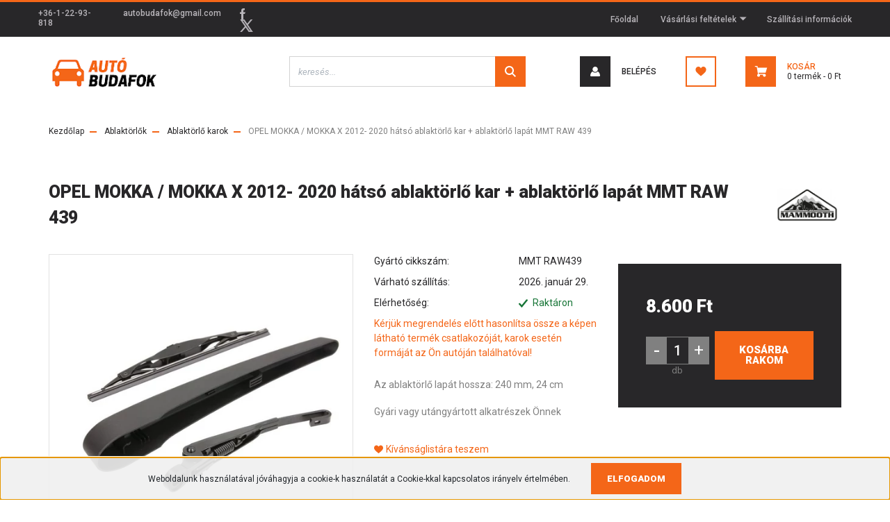

--- FILE ---
content_type: text/html; charset=UTF-8
request_url: https://autobudafok.hu/opel-mokka-mokka-x-2012-tol-hatso-ablaktorlo-kar-ablaktorlo-lapat-mmt-raw-439-10587
body_size: 21810
content:
<!DOCTYPE html>
<html lang="hu" dir="ltr">
<head>
    <title>OPEL MOKKA / MOKKA X  2012- 2020 hátsó ablaktörlő kar + ablaktörlő lapát MMT RAW 439 - Ablaktörlő karok</title>
    <meta charset="utf-8">
    <meta name="keywords" content="OPEL MOKKA / MOKKA X  2012- 2020 hátsó ablaktörlő kar + ablaktörlő lapát MMT RAW 439, autóalkatrészek, autó tartozékok, ek, fékbetét, féktárcsa, fékpofa, fékdob, fékhenger, gömbfej, kuplung szett, vezérműszíj, szíjfeszítő csapágy, ékszíj, hosszbordás szíj, kerék csapágy, vízpumpa, trafó, gyújtókábel szett, gyertya, termosztát, kapcsoló, relé, érzékelő, tömítés, lambda szonda, kipufogó, cső toldó, lengéscsillapító, ajtóteleszkóp, lámpa, index, izzó, adalék, motorolaj, olaj, spray, festék, tisztító, gumiszőnyeg, csomagtér tálca, fagyálló, levegőszűrő, olajszűrő, pollenszűrő, üzemanyag szűrő, patent, csapágy, ac pumpa, autószőnyeg">
    <meta name="description" content="OPEL MOKKA / MOKKA X  2012- 2020 hátsó ablaktörlő kar + ablaktörlő lapát MMT RAW 439 a Ablaktörlő karok kategóriában - most 8.600 Ft-os áron elérhető.">
    <meta name="robots" content="index, follow">
    <link rel="image_src" href="https://autobudafok.cdn.shoprenter.hu/custom/autobudafok/image/data/Abl%20kar/raw439.jpg.webp?lastmod=1715585647.1666338921">
    <meta property="og:title" content="OPEL MOKKA / MOKKA X  2012- 2020 hátsó ablaktörlő kar + ablaktörlő lapát MMT RAW 439" />
    <meta property="og:type" content="product" />
    <meta property="og:url" content="https://autobudafok.hu/opel-mokka-mokka-x-2012-tol-hatso-ablaktorlo-kar-ablaktorlo-lapat-mmt-raw-439-10587" />
    <meta property="og:image" content="https://autobudafok.cdn.shoprenter.hu/custom/autobudafok/image/cache/w1910h1000/Abl%20kar/raw439.jpg.webp?lastmod=1715585647.1666338921" />
    <meta property="og:description" content="Az ablaktörlő lapát hossza: 240 mm, 24 cmGyári vagy utángyártott alkatrészek Önnek" />
    <link href="https://autobudafok.cdn.shoprenter.hu/custom/autobudafok/image/data/autobudafok-favicon.png?lastmod=1593584371.1666338921" rel="icon" />
    <link href="https://autobudafok.cdn.shoprenter.hu/custom/autobudafok/image/data/autobudafok-favicon.png?lastmod=1593584371.1666338921" rel="apple-touch-icon" />
    <base href="https://autobudafok.hu:443" />

    <meta name="viewport" content="width=device-width, initial-scale=1, maximum-scale=1, user-scalable=0">
            <link href="https://autobudafok.hu/opel-mokka-mokka-x-2012-tol-hatso-ablaktorlo-kar-ablaktorlo-lapat-mmt-raw-439-10587" rel="canonical">
    
            
                <link rel="preconnect" href="https://fonts.googleapis.com">
    <link rel="preconnect" href="https://fonts.gstatic.com" crossorigin>
    <link href="https://fonts.googleapis.com/css2?family=Roboto:ital,wght@0,300;0,400;0,500;0,700;0,900;1,300;1,400;1,500;1,700;1,900&display=swap" rel="stylesheet">
            <link rel="stylesheet" href="https://autobudafok.cdn.shoprenter.hu/web/compiled/css/fancybox2.css?v=1769511902" media="screen">
            <link rel="stylesheet" href="https://autobudafok.cdn.shoprenter.hu/custom/autobudafok/catalog/view/theme/stockholm_global/style/1745914295.1585500970.1713769897.0.css?v=null.1666338921" media="screen">
        <script>
        window.nonProductQuality = 80;
    </script>
    <script src="//ajax.googleapis.com/ajax/libs/jquery/1.10.2/jquery.min.js"></script>
    <script>window.jQuery || document.write('<script src="https://autobudafok.cdn.shoprenter.hu/catalog/view/javascript/jquery/jquery-1.10.2.min.js?v=1484139539"><\/script>');</script>
    <script type="text/javascript" src="//cdn.jsdelivr.net/npm/slick-carousel@1.8.1/slick/slick.min.js"></script>

            
    

    <!--Header JavaScript codes--><script src="https://autobudafok.cdn.shoprenter.hu/web/compiled/js/countdown.js?v=1769511901"></script><script src="https://autobudafok.cdn.shoprenter.hu/web/compiled/js/base.js?v=1769511901"></script><script src="https://autobudafok.cdn.shoprenter.hu/web/compiled/js/fancybox2.js?v=1769511901"></script><script src="https://autobudafok.cdn.shoprenter.hu/web/compiled/js/before_starter2_head.js?v=1769511901"></script><script src="https://autobudafok.cdn.shoprenter.hu/web/compiled/js/before_starter2_productpage.js?v=1769511901"></script><script src="https://autobudafok.cdn.shoprenter.hu/web/compiled/js/nanobar.js?v=1769511901"></script><!--Header jQuery onLoad scripts--><script>window.countdownFormat='%D:%H:%M:%S';var BASEURL='https://autobudafok.hu';Currency={"symbol_left":"","symbol_right":" Ft","decimal_place":0,"decimal_point":",","thousand_point":".","currency":"HUF","value":1};var ShopRenter=ShopRenter||{};ShopRenter.product={"id":10587,"sku":"MMTRAW439","currency":"HUF","unitName":"db","price":8600,"name":"OPEL MOKKA \/ MOKKA X  2012- 2020 h\u00e1ts\u00f3 ablakt\u00f6rl\u0151 kar + ablakt\u00f6rl\u0151 lap\u00e1t MMT RAW 439","brand":"Mammooth","currentVariant":[],"parent":{"id":10587,"sku":"MMTRAW439","unitName":"db","price":8600,"name":"OPEL MOKKA \/ MOKKA X  2012- 2020 h\u00e1ts\u00f3 ablakt\u00f6rl\u0151 kar + ablakt\u00f6rl\u0151 lap\u00e1t MMT RAW 439"}};function setAutoHelpTitles(){$('.autohelp[title]').each(function(){if(!$(this).parents('.aurora-scroll-mode').length){$(this).attr('rel',$(this).attr('title'));$(this).removeAttr('title');$(this).qtip({content:{text:$(this).attr('rel')},hide:{fixed:true},position:{corner:{target:'topMiddle',tooltip:'bottomMiddle'},adjust:{screen:true}},style:{border:{color:'#d10fd1'},background:'#31e07d',width:500}});}});}
$(document).ready(function(){$('.fancybox').fancybox({maxWidth:820,maxHeight:650,afterLoad:function(){wrapCSS=$(this.element).data('fancybox-wrapcss');if(wrapCSS){$('.fancybox-wrap').addClass(wrapCSS);}},helpers:{thumbs:{width:50,height:50}}});$('.fancybox-inline').fancybox({maxWidth:820,maxHeight:650,type:'inline'});setAutoHelpTitles();});$(window).load(function(){var init_similar_products_Scroller=function(){$("#similar_products .aurora-scroll-click-mode").each(function(){var max=0;$(this).find($(".list_prouctname")).each(function(){var h=$(this).height();max=h>max?h:max;});$(this).find($(".list_prouctname")).each(function(){$(this).height(max);});});$("#similar_products .aurora-scroll-click-mode").auroraScroll({autoMode:"click",frameRate:60,speed:2.5,direction:-1,elementClass:"product-snapshot",pauseAfter:false,horizontal:true,visible:1,arrowsPosition:1},function(){initAurora();});}
init_similar_products_Scroller();});</script><script src="https://autobudafok.cdn.shoprenter.hu/web/compiled/js/vue/manifest.bundle.js?v=1769511899"></script><script>var ShopRenter=ShopRenter||{};ShopRenter.onCartUpdate=function(callable){document.addEventListener('cartChanged',callable)};ShopRenter.onItemAdd=function(callable){document.addEventListener('AddToCart',callable)};ShopRenter.onItemDelete=function(callable){document.addEventListener('deleteCart',callable)};ShopRenter.onSearchResultViewed=function(callable){document.addEventListener('AuroraSearchResultViewed',callable)};ShopRenter.onSubscribedForNewsletter=function(callable){document.addEventListener('AuroraSubscribedForNewsletter',callable)};ShopRenter.onCheckoutInitiated=function(callable){document.addEventListener('AuroraCheckoutInitiated',callable)};ShopRenter.onCheckoutShippingInfoAdded=function(callable){document.addEventListener('AuroraCheckoutShippingInfoAdded',callable)};ShopRenter.onCheckoutPaymentInfoAdded=function(callable){document.addEventListener('AuroraCheckoutPaymentInfoAdded',callable)};ShopRenter.onCheckoutOrderConfirmed=function(callable){document.addEventListener('AuroraCheckoutOrderConfirmed',callable)};ShopRenter.onCheckoutOrderPaid=function(callable){document.addEventListener('AuroraOrderPaid',callable)};ShopRenter.onCheckoutOrderPaidUnsuccessful=function(callable){document.addEventListener('AuroraOrderPaidUnsuccessful',callable)};ShopRenter.onProductPageViewed=function(callable){document.addEventListener('AuroraProductPageViewed',callable)};ShopRenter.onMarketingConsentChanged=function(callable){document.addEventListener('AuroraMarketingConsentChanged',callable)};ShopRenter.onCustomerRegistered=function(callable){document.addEventListener('AuroraCustomerRegistered',callable)};ShopRenter.onCustomerLoggedIn=function(callable){document.addEventListener('AuroraCustomerLoggedIn',callable)};ShopRenter.onCustomerUpdated=function(callable){document.addEventListener('AuroraCustomerUpdated',callable)};ShopRenter.onCartPageViewed=function(callable){document.addEventListener('AuroraCartPageViewed',callable)};ShopRenter.customer={"userId":0,"userClientIP":"18.219.138.186","userGroupId":8,"customerGroupTaxMode":"gross","customerGroupPriceMode":"only_gross","email":"","phoneNumber":"","name":{"firstName":"","lastName":""}};ShopRenter.theme={"name":"stockholm_global","family":"stockholm","parent":""};ShopRenter.shop={"name":"autobudafok","locale":"hu","currency":{"code":"HUF","rate":1},"domain":"autobudafok.myshoprenter.hu"};ShopRenter.page={"route":"product\/product","queryString":"opel-mokka-mokka-x-2012-tol-hatso-ablaktorlo-kar-ablaktorlo-lapat-mmt-raw-439-10587"};ShopRenter.formSubmit=function(form,callback){callback();};let loadedAsyncScriptCount=0;function asyncScriptLoaded(position){loadedAsyncScriptCount++;if(position==='body'){if(document.querySelectorAll('.async-script-tag').length===loadedAsyncScriptCount){if(/complete|interactive|loaded/.test(document.readyState)){document.dispatchEvent(new CustomEvent('asyncScriptsLoaded',{}));}else{document.addEventListener('DOMContentLoaded',()=>{document.dispatchEvent(new CustomEvent('asyncScriptsLoaded',{}));});}}}}</script><script type="text/javascript"src="https://autobudafok.cdn.shoprenter.hu/web/compiled/js/vue/customerEventDispatcher.bundle.js?v=1769511899"></script>                
            
            <script>window.dataLayer=window.dataLayer||[];function gtag(){dataLayer.push(arguments)};var ShopRenter=ShopRenter||{};ShopRenter.config=ShopRenter.config||{};ShopRenter.config.googleConsentModeDefaultValue="denied";</script>                        <script type="text/javascript" src="https://autobudafok.cdn.shoprenter.hu/web/compiled/js/vue/googleConsentMode.bundle.js?v=1769511899"></script>

            
            <script type="text/javascript"src="https://autobudafok.cdn.shoprenter.hu/web/compiled/js/vue/dataLayer.bundle.js?v=1769511899"></script>
            <!-- Google Tag Manager -->
<script>(function(w,d,s,l,i){w[l]=w[l]||[];w[l].push({'gtm.start':
new Date().getTime(),event:'gtm.js'});var f=d.getElementsByTagName(s)[0],
j=d.createElement(s),dl=l!='dataLayer'?'&l='+l:'';j.async=true;j.src=
'https://www.googletagmanager.com/gtm.js?id='+i+dl;f.parentNode.insertBefore(j,f);
})(window,document,'script','dataLayer','GTM-K5V7PZT7');</script>
<!-- End Google Tag Manager -->
            
            
                <!--Global site tag(gtag.js)--><script async src="https://www.googletagmanager.com/gtag/js?id=G-BYEX4YPY01"></script><script>window.dataLayer=window.dataLayer||[];function gtag(){dataLayer.push(arguments);}
gtag('js',new Date());gtag('config','G-BYEX4YPY01');gtag('config','AW-622469673',{"allow_enhanced_conversions":true});gtag('config','AW-616690420',{"allow_enhanced_conversions":true});</script>                                <script type="text/javascript" src="https://autobudafok.cdn.shoprenter.hu/web/compiled/js/vue/GA4EventSender.bundle.js?v=1769511899"></script>

    
    
</head>

<body id="body" class="page-body product-page-body show-quantity-in-category stockholm_global-body" role="document">
<!--Google Tag Manager(noscript)--><noscript><iframe src="https://www.googletagmanager.com/ns.html?id=GTM-K5V7PZT7"
height="0"width="0"style="display:none;visibility:hidden"></iframe></noscript><!--End Google Tag Manager(noscript)--><div id="fb-root"></div><script>(function(d,s,id){var js,fjs=d.getElementsByTagName(s)[0];if(d.getElementById(id))return;js=d.createElement(s);js.id=id;js.src="//connect.facebook.net/hu_HU/sdk/xfbml.customerchat.js#xfbml=1&version=v2.12&autoLogAppEvents=1";fjs.parentNode.insertBefore(js,fjs);}(document,"script","facebook-jssdk"));</script>
                    

<!-- cached --><div class="Fixed nanobar js-nanobar-first-login">
    <div class="container nanobar-container">
        <div class="row flex-column flex-sm-row">
            <div class="col-12 col-lg-8 nanobar-text align-self-center text-center text-lg-right">
                Weboldalunk használatával jóváhagyja a cookie-k használatát a Cookie-kkal kapcsolatos irányelv értelmében.
            </div>
            <div class="col-12 col-lg-4 nanobar-buttons mt-3 m-lg-0 text-center text-lg-left">
                                <a href="" class="btn btn-primary nanobar-btn js-nanobar-close" data-marketing-cookie-status="false">
                    Elfogadom
                </a>
            </div>
        </div>
    </div>
</div>

<script>
    (function ($) {
        $(document).ready(function () {
            new AuroraNanobar.FirstLogNanobar(jQuery('.js-nanobar-first-login'), 'bottom');
        });
    })(jQuery);
</script>
<!-- /cached -->
<!-- cached --><div class="Fixed nanobar js-nanobar-free-shipping">
    <div class="container nanobar-container">
        <button type="button" class="close js-nanobar-close" aria-label="Close">
            <span aria-hidden="true">&times;</span>
        </button>
        <div class="nanobar-text px-3"></div>
    </div>
</div>

<script>$(document).ready(function(){document.nanobarInstance=new AuroraNanobar.FreeShippingNanobar($('.js-nanobar-free-shipping'),'bottom','500','','1');});</script><!-- /cached -->
                <!-- page-wrap -->

                <div class="page-wrap">
                            
    <header class="sticky-header d-none d-lg-block">
                    <div class="header-top-line">
                <div class="container">
                    <div class="header-top d-flex">
                        <div class="header-top-left d-flex align-items-center">
                                <div id="section-header_contact_stockholm" class="section-wrapper ">
    
    <div class="module content-module section-module section-contact header-section-contact shoprenter-section">
    <div class="module-body section-module-body">
        <div class="contact-wrapper-box d-flex">
                            <div class="header-contact-col header-contact-phone">
                    <a class="header-contact-link" href="tel:+36-1-22-93-818">
                        +36-1-22-93-818
                    </a>
                </div>
                                        <div class="header-contact-col header-contact-mail">
                    <a class="header-contact-link" href="mailto:autobudafok@gmail.com">autobudafok@gmail.com</a>
                </div>
                        <div class="header-contact-social-box">
                                    <a class="header-contact-link" class="header-social-link" target="_blank" href="https://www.facebook.com/BFS-Aut%C3%B3sbolt-102881440327664/">
                        <i>
                            <svg width="8" height="16" viewBox="0 0 12 24" fill="currentColor" xmlns="https://www.w3.org/2000/svg">
    <path d="M7.5 8.25V5.25C7.5 4.422 8.172 3.75 9 3.75H10.5V0H7.5C5.0145 0 3 2.0145 3 4.5V8.25H0V12H3V24H7.5V12H10.5L12 8.25H7.5Z"/>
</svg>
                        </i>
                    </a>
                                                                                    <a class="header-contact-link" class="header-social-link" target="_blank" href="#">
                        <i>
                            <svg width="19" height="18" viewBox="0 0 19 18" fill="none" xmlns="http://www.w3.org/2000/svg">
    <path d="M11.1271 7.6874L17.3717 0.428571H15.8919L10.4697 6.73131L6.13903 0.428571H1.14411L7.69294 9.95943L1.14411 17.5714H2.62396L8.34992 10.9155L12.9234 17.5714H17.9184L11.1271 7.6874ZM3.15717 1.54258H5.43014L15.8926 16.5081H13.6196L3.15717 1.54258Z" fill="currentColor"/>
    <path fill-rule="evenodd" clip-rule="evenodd" d="M0.329554 0H6.36446L10.5077 6.02992L15.6952 0H18.3056L11.6671 7.71671L18.7327 18H12.6978L8.31178 11.6169L2.82052 18H0.209961L7.15272 9.93012L0.329554 0ZM1.9585 0.857143L8.23299 9.98874L2.07809 17.1429H2.42723L8.38788 10.2141L13.1489 17.1429H17.1038L10.5869 7.65809L16.4375 0.857143H16.0884L10.4316 7.4327L5.91343 0.857143H1.9585ZM2.33455 1.11401H5.65335L16.715 16.9367H13.3962L2.33455 1.11401ZM3.97962 1.97115L13.8428 16.0795H15.07L5.20675 1.97115H3.97962Z" fill="currentColor"/>
</svg>

                        </i>
                    </a>
                                            </div>
        </div>
    </div>
</div>


</div>

                        </div>
                        <div class="header-top-right d-flex ml-auto">
                            <!-- cached -->
    <ul class="nav headermenu-list">
                    <li class="nav-item">
                <a class="nav-link" href="https://autobudafok.hu"
                    target="_self"
                                        title="Főoldal"
                >
                    Főoldal
                </a>
                            </li>
                    <li class="nav-item dropdown">
                <a class="nav-link" href="https://autobudafok.hu/vasarlasi_feltetelek_5"
                    target="_self"
                     class="dropdown-toggle disabled"                    title="Vásárlási feltételek"
                >
                    Vásárlási feltételek
                </a>
                                    <ul class="dropdown-hover-menu">
                                                    <li class="dropdown-item">
                                <a href="https://autobudafok.hu/hibabejelentes_8" title="Hibabejelentés" target="_self">
                                    Hibabejelentés
                                </a>
                            </li>
                                            </ul>
                            </li>
                    <li class="nav-item">
                <a class="nav-link" href="https://autobudafok.hu/szallitas_6"
                    target="_self"
                                        title="Szállítási információk"
                >
                    Szállítási információk
                </a>
                            </li>
            </ul>
    <!-- /cached -->
                            <div class="header-language-currencies d-flex align-items-center">
                                
                                
                            </div>
                        </div>
                    </div>
                </div>
            </div>
            <div class="header-middle-line">
                <div class="container">
                    <div class="header-middle d-flex justify-content-between">
                        <!-- cached -->
    <a class="navbar-brand" href="/"><img style="border: 0; max-width: 160px;" src="https://autobudafok.cdn.shoprenter.hu/custom/autobudafok/image/cache/w160h58m00/autobudafok-logo-168px.png?v=1594026881" title="Autósbolt Budafok" alt="Autósbolt Budafok" /></a>
<!-- /cached -->
                                                    
<div class="dropdown search-module d-flex">
    <div class="input-group">
        <input class="form-control disableAutocomplete" type="text" placeholder="keresés..." value=""
               id="filter_keyword" 
               onclick="this.value=(this.value==this.defaultValue)?'':this.value;"/>
        <div class="input-group-append">
            <button class="btn btn-primary" onclick="moduleSearch();">
                <svg width="16" height="16" viewBox="0 0 24 24" fill="currentColor" xmlns="https://www.w3.org/2000/svg">
    <path d="M17.6125 15.4913C18.7935 13.8785 19.4999 11.8975 19.4999 9.74998C19.4999 4.37403 15.1259 0 9.74993 0C4.37398 0 0 4.37403 0 9.74998C0 15.1259 4.37403 19.5 9.74998 19.5C11.8975 19.5 13.8787 18.7934 15.4915 17.6124L21.8789 23.9999L24 21.8788C24 21.8787 17.6125 15.4913 17.6125 15.4913ZM9.74998 16.4999C6.02782 16.4999 3.00001 13.4721 3.00001 9.74998C3.00001 6.02782 6.02782 3.00001 9.74998 3.00001C13.4721 3.00001 16.5 6.02782 16.5 9.74998C16.5 13.4721 13.4721 16.4999 9.74998 16.4999Z"/>
</svg>

            </button>
        </div>
    </div>

    <input type="hidden" id="filter_description" value="0"/>
    <input type="hidden" id="search_shopname" value="autobudafok"/>
    <div id="results" class="dropdown-menu search-results p-0"></div>
</div>



                                                <!-- cached -->
    <ul class="nav login-list">
                    <li class="nav-item nav-item-login">
                <a class="nav-link d-flex align-items-center header-middle-link" href="index.php?route=account/login" title="Belépés">
                    <span class="btn d-flex justify-content-center align-items-center nav-item-login-icon header-icon-box">
                        <svg width="14" height="14" viewBox="0 0 24 24" fill="currentColor" xmlns="https://www.w3.org/2000/svg">
    <path d="M18.3622 11.696C16.8819 13.6134 14.6142 14.8278 12 14.8278C9.44882 14.8278 7.11811 13.6134 5.63779 11.696C2.20472 13.901 0 17.7358 0 21.986C0 23.1364 0.88189 23.9992 1.98425 23.9992H21.9843C23.1181 24.0312 24 23.0725 24 21.986C24 17.7358 21.7953 13.8691 18.3622 11.696Z"/>
    <path d="M12 0C8.40945 0 5.51181 2.97194 5.51181 6.58301C5.51181 10.226 8.44094 13.166 12 13.166C15.5591 13.166 18.4882 10.258 18.4882 6.58301C18.4882 2.90803 15.5906 0 12 0Z"/>
</svg>

                    </span>
                    <span class="d-flex login-item-title">
                        Belépés
                    </span>
                </a>
            </li>
            <li class="nav-item nav-item-register d-none">
                <a class="nav-link" href="index.php?route=account/create" title="Regisztráció">
                    Regisztráció
                </a>
            </li>
            </ul>
<!-- /cached -->
                        <hx:include src="/_fragment?_path=_format%3Dhtml%26_locale%3Den%26_controller%3Dmodule%252Fwishlist&amp;_hash=YC1KlmQP%2BLiuAm6DPzZISEnl95XmyUDerBaAvSuZfxs%3D"></hx:include>
                        <div id="js-cart" class="d-md-flex align-items-md-center">
                            <hx:include src="/_fragment?_path=_format%3Dhtml%26_locale%3Den%26_controller%3Dmodule%252Fcart&amp;_hash=6CCi9%2Bv9cYd1KdsSkKl5QjlPZte2PZ1qdrKadbOFlm8%3D"></hx:include>
                        </div>
                    </div>
                </div>
            </div>
            <div class="header-bottom-line">
                <div class="container">
                    <div class="header-bottom">
                        <nav class="navbar navbar-expand-lg justify-content-between">
                            
                        </nav>
                    </div>
                </div>
            </div>
            </header>

            
            <main class="has-sticky">
                            
    
    <div class="container">
                <nav aria-label="breadcrumb">
        <ol class="breadcrumb" itemscope itemtype="https://schema.org/BreadcrumbList">
                            <li class="breadcrumb-item"  itemprop="itemListElement" itemscope itemtype="https://schema.org/ListItem">
                                            <a itemprop="item" href="https://autobudafok.hu">
                            <span itemprop="name">Kezdőlap</span>
                        </a>
                    
                    <meta itemprop="position" content="1" />
                </li>
                            <li class="breadcrumb-item"  itemprop="itemListElement" itemscope itemtype="https://schema.org/ListItem">
                                            <a itemprop="item" href="https://autobudafok.hu/ablaktorlo-356">
                            <span itemprop="name">Ablaktörlők</span>
                        </a>
                    
                    <meta itemprop="position" content="2" />
                </li>
                            <li class="breadcrumb-item"  itemprop="itemListElement" itemscope itemtype="https://schema.org/ListItem">
                                            <a itemprop="item" href="https://autobudafok.hu/ablaktorlo-356/ablaktorlo-karok-516">
                            <span itemprop="name">Ablaktörlő karok</span>
                        </a>
                    
                    <meta itemprop="position" content="3" />
                </li>
                            <li class="breadcrumb-item active" aria-current="page" itemprop="itemListElement" itemscope itemtype="https://schema.org/ListItem">
                                            <span itemprop="name">OPEL MOKKA / MOKKA X  2012- 2020 hátsó ablaktörlő kar + ablaktörlő lapát MMT RAW 439</span>
                    
                    <meta itemprop="position" content="4" />
                </li>
                    </ol>
    </nav>


        <div class="row">
            <section class="col one-column-content">
                <div class="flypage" itemscope itemtype="//schema.org/Product">
                                            <div class="page-head">
                                                    </div>
                    
                                            <div class="page-body">
                                <section class="product-page-top">
        <div class="product-page-top-name-manufacturer d-lg-flex justify-content-lg-between">
            <h1 class="page-head-title product-page-head-title position-relative">
                <span class="product-page-product-name" itemprop="name">OPEL MOKKA / MOKKA X  2012- 2020 hátsó ablaktörlő kar + ablaktörlő lapát MMT RAW 439</span>
                            </h1>
                            <span class="product-name-manufacturer-box">
                                            <a href="https://autobudafok.hu/mammooth-m-61" class="product-page-top-manufacturer-link">
                            <img src="https://autobudafok.cdn.shoprenter.hu/custom/autobudafok/image/data/Mercedes gumiszőnyeg/MMTA040542834/4.jpg.webp?v=null.1666338921"
                                 class="product-page-top-manufacturer-img img-fluid"
                                 alt="Mammooth"
                                 style="max-width: 140px;max-height:60px"
                            />
                        </a>
                    
                </span>
            
        </div>
        <form action="https://autobudafok.hu/index.php?route=checkout/cart" method="post" enctype="multipart/form-data" id="product">
                            <div class="product-sticky-wrapper">
    <div class="container">
        <div class="row">
            <div class="product-sticky-image">
                <img src="https://autobudafok.cdn.shoprenter.hu/custom/autobudafok/image/data/Abl%20kar/raw439.jpg.webp?lastmod=1715585647.1666338921" />
            </div>
            <div class="product-sticky-name-and-links d-flex flex-column justify-content-center align-items-start">
                <div class="product-sticky-name">
                    OPEL MOKKA / MOKKA X  2012- 2020 hátsó ablaktörlő kar + ablaktörlő lapát MMT RAW 439
                </div>
            </div>
                            <div class="product-page-right-box product-page-price-wrapper" itemprop="offers" itemscope itemtype="//schema.org/Offer">
        <div class="product-page-price-line">
        <div class="product-page-price-line-inner">
                        <span class="product-price product-page-price">8.600 Ft</span>
                    </div>
                <meta itemprop="price" content="8600"/>
        <meta itemprop="priceValidUntil" content="2027-01-28"/>
        <meta itemprop="pricecurrency" content="HUF"/>
        <meta itemprop="category" content="Ablaktörlő karok"/>
        <link itemprop="url" href="https://autobudafok.hu/opel-mokka-mokka-x-2012-tol-hatso-ablaktorlo-kar-ablaktorlo-lapat-mmt-raw-439-10587"/>
        <link itemprop="availability" href="http://schema.org/InStock"/>
    </div>
        </div>
                        <div class="product-addtocart">
    <div class="product-addtocart-wrapper">
        <div class="product_table_quantity"><span class="quantity-text">Menny.:</span><input class="quantity_to_cart quantity-to-cart" type="number" min="1" step="1" name="quantity" aria-label="quantity input"value="1"/><span class="quantity-name-text">db</span></div><div class="product_table_addtocartbtn"><a rel="nofollow, noindex" href="https://autobudafok.hu/index.php?route=checkout/cart&product_id=10587&quantity=1" data-product-id="10587" data-name="OPEL MOKKA / MOKKA X  2012- 2020 hátsó ablaktörlő kar + ablaktörlő lapát MMT RAW 439" data-price="8599.999945" data-quantity-name="db" data-price-without-currency="8600.00" data-currency="HUF" data-product-sku="MMTRAW439" data-brand="Mammooth" id="add_to_cart" class="button btn btn-primary button-add-to-cart"><span>Kosárba rakom</span></a></div>
        <div>
            <input type="hidden" name="product_id" value="10587"/>
            <input type="hidden" name="product_collaterals" value=""/>
            <input type="hidden" name="product_addons" value=""/>
            <input type="hidden" name="redirect" value="https://autobudafok.hu/index.php?route=product/product&amp;product_id=10587"/>
                    </div>
    </div>
    <div class="text-minimum-wrapper small text-muted">
                    </div>
</div>
<script>
    if ($('.notify-request').length) {
        $('#body').on('keyup keypress', '.quantity_to_cart.quantity-to-cart', function (e) {
            if (e.which === 13) {
                return false;
            }
        });
    }

    $(function () {
        $(window).on('beforeunload', function () {
            $('a.button-add-to-cart:not(.disabled)').removeAttr('href').addClass('disabled button-disabled');
        });
    });
</script>
    <script>
        (function () {
            var clicked = false;
            var loadingClass = 'cart-loading';

            $('#add_to_cart').click(function clickFixed(event) {
                if (clicked === true) {
                    return false;
                }

                if (window.AjaxCart === undefined) {
                    var $this = $(this);
                    clicked = true;
                    $this.addClass(loadingClass);
                    event.preventDefault();

                    $(document).on('cart#listener-ready', function () {
                        clicked = false;
                        event.target.click();
                        $this.removeClass(loadingClass);
                    });
                }
            });
        })();
    </script>

                    </div>
    </div>
</div>

<script>
(function () {
    document.addEventListener('DOMContentLoaded', function () {
        var scrolling = false;
        var getElementRectangle = function(selector) {
            if(document.querySelector(selector)) {
                return document.querySelector(selector).getBoundingClientRect();
            }
            return false;
        };
        document.addEventListener("scroll", function() {
            scrolling = true;
        });

        setInterval(function () {
            if (scrolling) {
                scrolling = false;
                var productChildrenTable = getElementRectangle('#product-children-table');
                var productContentColumns = getElementRectangle('.product-content-columns');
                var productCartBox = getElementRectangle('.product-cart-box');

                var showStickyBy = false;
                if (productContentColumns) {
                    showStickyBy = productContentColumns.bottom;
                }

                if (productCartBox) {
                    showStickyBy = productCartBox.bottom;
                }

                if (productChildrenTable) {
                    showStickyBy = productChildrenTable.top;
                }

                var PRODUCT_STICKY_DISPLAY = 'sticky-active';
                var stickyClassList = document.querySelector('.product-sticky-wrapper').classList;
                if (showStickyBy < 0 && !stickyClassList.contains(PRODUCT_STICKY_DISPLAY)) {
                    stickyClassList.add(PRODUCT_STICKY_DISPLAY);
                }
                if (showStickyBy >= 0 && stickyClassList.contains(PRODUCT_STICKY_DISPLAY)) {
                    stickyClassList.remove(PRODUCT_STICKY_DISPLAY);
                }
            }
        }, 300);

        var stickyAddToCart = document.querySelector('.product-sticky-wrapper .notify-request');

        if ( stickyAddToCart ) {
            stickyAddToCart.setAttribute('data-fancybox-group','sticky-notify-group');
        }



    });
})();
</script>
                        <div class="row">
                <div class="col-auto product-page-left">
                    <div class="product-image-box">
                        <div class="product-image position-relative">
                            
    <div id="product-image-container" style="width: 500px;">
        <div class="product-image-main" >
        <a href="https://autobudafok.cdn.shoprenter.hu/custom/autobudafok/image/cache/w1000h1000wt1/Abl%20kar/raw439.jpg.webp?lastmod=1715585647.1666338921"
           title="Kép 1/2 - OPEL MOKKA / MOKKA X  2012- 2020 hátsó ablaktörlő kar + ablaktörlő lapát MMT RAW 439"
           class="product-image-link fancybox-product" id="product-image-link"
           data-fancybox-group="gallery"
        >
            <img class="product-image-element img-fluid" itemprop="image" src="https://autobudafok.cdn.shoprenter.hu/custom/autobudafok/image/cache/w500h500wt1/Abl%20kar/raw439.jpg.webp?lastmod=1715585647.1666338921" data-index="0" title="OPEL MOKKA / MOKKA X  2012- 2020 hátsó ablaktörlő kar + ablaktörlő lapát MMT RAW 439" alt="OPEL MOKKA / MOKKA X  2012- 2020 hátsó ablaktörlő kar + ablaktörlő lapát MMT RAW 439" id="image"/>
        </a>
    </div>

                    <div class="product-images">
                                                                            <div class="product-image-outer">
                    <img
                        src="https://autobudafok.cdn.shoprenter.hu/custom/autobudafok/image/cache/w100h100wt1/Abl%20kar/raw439.jpg.webp?lastmod=1715585647.1666338921"
                        class="product-secondary-image thumb-active"
                        data-index="0"
                        data-popup="https://autobudafok.cdn.shoprenter.hu/custom/autobudafok/image/cache/w1000h1000wt1/Abl%20kar/raw439.jpg.webp?lastmod=1715585647.1666338921"
                        data-secondary_src="https://autobudafok.cdn.shoprenter.hu/custom/autobudafok/image/cache/w500h500wt1/Abl%20kar/raw439.jpg.webp?lastmod=1715585647.1666338921"
                        title="Kép 1/2 - OPEL MOKKA / MOKKA X  2012- 2020 hátsó ablaktörlő kar + ablaktörlő lapát MMT RAW 439"
                        alt="Kép 1/2 - OPEL MOKKA / MOKKA X  2012- 2020 hátsó ablaktörlő kar + ablaktörlő lapát MMT RAW 439"
                    />
                </div>
                                                                            <div class="product-image-outer">
                    <img
                        src="https://autobudafok.cdn.shoprenter.hu/custom/autobudafok/image/cache/w100h100wt1/Abl%20kar/raw4399.jpg.webp?lastmod=1537348246.1666338921"
                        class="product-secondary-image"
                        data-index="1"
                        data-popup="https://autobudafok.cdn.shoprenter.hu/custom/autobudafok/image/cache/w1000h1000wt1/Abl%20kar/raw4399.jpg.webp?lastmod=1537348246.1666338921"
                        data-secondary_src="https://autobudafok.cdn.shoprenter.hu/custom/autobudafok/image/cache/w500h500wt1/Abl%20kar/raw4399.jpg.webp?lastmod=1537348246.1666338921"
                        title="Kép 2/2 - OPEL MOKKA / MOKKA X  2012- 2020 hátsó ablaktörlő kar + ablaktörlő lapát MMT RAW 439"
                        alt="Kép 2/2 - OPEL MOKKA / MOKKA X  2012- 2020 hátsó ablaktörlő kar + ablaktörlő lapát MMT RAW 439"
                    />
                </div>
                    </div>
    </div>

<script>$(document).ready(function(){var $productMainImage=$('.product-image-main');var $productImageLink=$('#product-image-link');var $productImage=$('#image');var $productImageVideo=$('#product-image-video');var $productSecondaryImage=$('.product-secondary-image');var imageTitle=$productImageLink.attr('title');$('.product-images').slick({slidesToShow:4,slidesToScroll:1,draggable:false,infinite:false,focusOnSelect:false});$productSecondaryImage.on('click',function(){$productImage.attr('src',$(this).data('secondary_src'));$productImage.attr('data-index',$(this).data('index'));$productImageLink.attr('href',$(this).data('popup'));$productSecondaryImage.removeClass('thumb-active');$(this).addClass('thumb-active');if($productImageVideo.length){if($(this).data('video_image')){$productMainImage.hide();$productImageVideo.show();}else{$productImageVideo.hide();$productMainImage.show();$productImage.show();}}});$productImageLink.on('click',function(){$(this).attr("title",imageTitle);$.fancybox.open([{"href":"https:\/\/autobudafok.cdn.shoprenter.hu\/custom\/autobudafok\/image\/cache\/w1000h1000wt1\/Abl%20kar\/raw439.jpg.webp?lastmod=1715585647.1666338921","title":"K\u00e9p 1\/2 - OPEL MOKKA \/ MOKKA X  2012- 2020 h\u00e1ts\u00f3 ablakt\u00f6rl\u0151 kar + ablakt\u00f6rl\u0151 lap\u00e1t MMT RAW 439"},{"href":"https:\/\/autobudafok.cdn.shoprenter.hu\/custom\/autobudafok\/image\/cache\/w1000h1000wt1\/Abl%20kar\/raw4399.jpg.webp?lastmod=1537348246.1666338921","title":"K\u00e9p 2\/2 - OPEL MOKKA \/ MOKKA X  2012- 2020 h\u00e1ts\u00f3 ablakt\u00f6rl\u0151 kar + ablakt\u00f6rl\u0151 lap\u00e1t MMT RAW 439"}],{index:$productImageLink.find('img').attr('data-index'),maxWidth:1000,maxHeight:1000,wrapCSS:'fancybox-no-padding',live:false,helpers:{thumbs:{width:50,height:50}},tpl:{next:'<a title="Következő" class="fancybox-nav fancybox-next"><span></span></a>',prev:'<a title="Előző" class="fancybox-nav fancybox-prev"><span></span></a>'}});return false;});});</script>


                        </div>
                            <div class="position-5-wrapper">
                    
                    
                    <div id="socail-media" class="social-share-module d-flex">
    <div class="twitter" onclick="return shareOnThis('http://twitter.com/home?status=')"></div><div class="fb-like" data-href="http://autobudafok.hu/opel-mokka-mokka-x-2012-tol-hatso-ablaktorlo-kar-ablaktorlo-lapat-mmt-raw-439-10587" data-send="false" data-layout="button_count" data-width="90" data-show-faces="false" data-action="like" data-colorscheme="light" data-font="arial"></div><script src="https://assets.pinterest.com/js/pinit.js"></script><div class="pinterest-share"><a data-pin-config="beside" href="https://pinterest.com/pin/create/button/?url=https://autobudafok.hu/opel-mokka-mokka-x-2012-tol-hatso-ablaktorlo-kar-ablaktorlo-lapat-mmt-raw-439-10587&media=https://autobudafok.cdn.shoprenter.hu/custom/autobudafok/image/cache/w1000h1000/Abl%20kar/raw439.jpg.webp?lastmod=1715585647.1666338921&description=OPEL MOKKA / MOKKA X  2012- 2020 hátsó ablaktörlő kar + ablaktörlő lapát MMT RAW 439"data-pin-do="buttonPin" data-pin-lang="hu"><img src="https://assets.pinterest.com/images/pidgets/pin_it_button.png" /></a></div><script type="text/javascript">//<![CDATA[
function shareOnThis(shareurl){u = location.href;t = document.title;window.open(shareurl+encodeURIComponent(u)+'&t='+encodeURIComponent(t),'asd','toolbar=0,status=0,location=1, width=650,height=600,scrollbars=1');return false;}
//]]></script>
</div>

            </div>

                    </div>
                                    </div>
                <div class="col product-page-right">
                    <div class="row">
                        <div class="col-12 col-xl-6 product-page-right-inner-left">
                                <div class="position-1-wrapper">
        <table class="product-parameters table">
                            
                            
                            
                            <tr class="product-parameter-row manufacturersku-param-row">
    <td class="param-label manufacturersku-param">Gyártó cikkszám:</td>
    <td class="param-value manufacturersku-param">MMT RAW439</td>
</tr>

                            <tr class="product-parameter-row productshippingtime-param-row">
    <td class="param-label productshippingtime-param">Várható szállítás:</td>
    <td class="param-value productshippingtime-param">2026. január 29.</td>
</tr>

                            <tr class="product-parameter-row productstock-param-row stock_status_id-9">
    <td class="param-label productstock-param">Elérhetőség:</td>
    <td class="param-value productstock-param">
        <span style="color:#177537;">
                            <span class="mr-1">
                    <svg width="13" height="13" viewBox="0 0 24 23" xmlns="https://www.w3.org/2000/svg">
    <path d="M23.0449 0.395498C22.0101 -0.277456 20.5563 -0.0694889 19.7993 0.851061L8.05432 15.1878L4.14511 10.7803C3.34851 9.88515 1.88833 9.73278 0.88346 10.439C-0.124483 11.1452 -0.29411 12.4482 0.499467 13.3403L8.20188 22.0301L23.5528 3.28412C24.3099 2.36049 24.0828 1.06845 23.0449 0.395498Z" fill="currentColor"/>
</svg>
                </span>
                        Raktáron
        </span></td>
</tr>

                            <tr class="product-parameter-row productcategorydescriptionlist-param-row">
    <td class="param-value productcategorydescriptionlist-param" colspan="2">
        <ul class="list-unstyled m-0">
                            <li>
                    <a class="fancybox fancybox.ajax"
                       href="/index.php?route=product/productcategorydescription/load&category_id=516">
                        Kérjük megrendelés előtt hasonlítsa össze a képen látható termék csatlakozóját, karok esetén formáját az Ön autóján találhatóval!
                    </a>
                </li>
                    </ul>
    </td>
</tr>


                                <tr class="product-parameter-row product-short-description-row">
        <td colspan="2" class="param-value product-short-description">
            <p>Az ablaktörlő lapát hossza: 240 mm, 24 cm
</p>
<p>Gyári vagy utángyártott alkatrészek Önnek
</p>
        </td>
    </tr>

                            <tr class="product-parameter-row product-wishlist-param-row">
    <td class="no-border" colspan="2">
        <div class="position_1_param">
            <a href="#" class="js-add-to-wishlist d-flex align-items-center" title="Kívánságlistára teszem" data-id="10587">
    <svg width="16" height="14" viewBox="0 0 24 22" fill="currentColor" xmlns="https://www.w3.org/2000/svg">
    <path d="M17.625 0C16.3227 0 15.1287 0.412687 14.0762 1.22662C13.0673 2.00695 12.3955 3.00084 12 3.72356C11.6045 3.0008 10.9327 2.00695 9.92377 1.22662C8.87133 0.412687 7.67733 0 6.375 0C2.74069 0 0 2.97267 0 6.91472C0 11.1735 3.4192 14.0873 8.59542 18.4984C9.47442 19.2475 10.4707 20.0966 11.5063 21.0022C11.6428 21.1217 11.8181 21.1875 12 21.1875C12.1819 21.1875 12.3572 21.1217 12.4937 21.0022C13.5293 20.0965 14.5256 19.2474 15.4051 18.4979C20.5808 14.0873 24 11.1735 24 6.91472C24 2.97267 21.2593 0 17.625 0Z"/>
</svg>

    <svg class="icon-heart-filled" xmlns="https://www.w3.org/2000/svg" viewBox="0 0 512 512" width="17" height="16" fill="currentColor">
    <path stroke="currentColor" stroke-width="2" d="M474.6 74.3c-25.3-28.7-60.3-44.4-98.6-44.4 -53.9 0-88.1 32.2-107.3 59.3 -5 7-9.2 14-12.7 20.7 -3.5-6.6-7.8-13.7-12.7-20.7 -19.2-27-53.3-59.3-107.3-59.3 -38.4 0-73.4 15.8-98.6 44.4C13.3 101.6 0 138.2 0 177.4c0 42.6 16.6 82.2 52.3 124.7 31.9 38 77.8 77.1 131 122.4 19.8 16.9 40.3 34.3 62.1 53.4l0.7 0.6c2.8 2.5 6.4 3.7 9.9 3.7 3.5 0 7.1-1.2 9.9-3.7l0.7-0.6c21.8-19.1 42.3-36.5 62.1-53.4 53.2-45.3 99.1-84.4 131-122.4C495.4 259.6 512 220 512 177.4 512 138.2 498.7 101.6 474.6 74.3z"/>
</svg>
    <span class="ml-1">
        Kívánságlistára teszem
    </span>
</a>
        </div>
    </td>
</tr>

                    </table>
    </div>


                                                    </div>
                        <div class="col-12 col-xl-6 product-page-right-inner-right">
                                
                                                                                                    
                                <div class="product-cart-box">
                                                                            <div class="product-page-right-box product-page-price-wrapper" itemprop="offers" itemscope itemtype="//schema.org/Offer">
        <div class="product-page-price-line">
        <div class="product-page-price-line-inner">
                        <span class="product-price product-page-price">8.600 Ft</span>
                    </div>
                <meta itemprop="price" content="8600"/>
        <meta itemprop="priceValidUntil" content="2027-01-28"/>
        <meta itemprop="pricecurrency" content="HUF"/>
        <meta itemprop="category" content="Ablaktörlő karok"/>
        <link itemprop="url" href="https://autobudafok.hu/opel-mokka-mokka-x-2012-tol-hatso-ablaktorlo-kar-ablaktorlo-lapat-mmt-raw-439-10587"/>
        <link itemprop="availability" href="http://schema.org/InStock"/>
    </div>
        </div>
                                                                        <div class="product-addtocart">
    <div class="product-addtocart-wrapper">
        <div class="product_table_quantity"><span class="quantity-text">Menny.:</span><input class="quantity_to_cart quantity-to-cart" type="number" min="1" step="1" name="quantity" aria-label="quantity input"value="1"/><span class="quantity-name-text">db</span></div><div class="product_table_addtocartbtn"><a rel="nofollow, noindex" href="https://autobudafok.hu/index.php?route=checkout/cart&product_id=10587&quantity=1" data-product-id="10587" data-name="OPEL MOKKA / MOKKA X  2012- 2020 hátsó ablaktörlő kar + ablaktörlő lapát MMT RAW 439" data-price="8599.999945" data-quantity-name="db" data-price-without-currency="8600.00" data-currency="HUF" data-product-sku="MMTRAW439" data-brand="Mammooth" id="add_to_cart" class="button btn btn-primary button-add-to-cart"><span>Kosárba rakom</span></a></div>
        <div>
            <input type="hidden" name="product_id" value="10587"/>
            <input type="hidden" name="product_collaterals" value=""/>
            <input type="hidden" name="product_addons" value=""/>
            <input type="hidden" name="redirect" value="https://autobudafok.hu/index.php?route=product/product&amp;product_id=10587"/>
                    </div>
    </div>
    <div class="text-minimum-wrapper small text-muted">
                    </div>
</div>
<script>
    if ($('.notify-request').length) {
        $('#body').on('keyup keypress', '.quantity_to_cart.quantity-to-cart', function (e) {
            if (e.which === 13) {
                return false;
            }
        });
    }

    $(function () {
        $(window).on('beforeunload', function () {
            $('a.button-add-to-cart:not(.disabled)').removeAttr('href').addClass('disabled button-disabled');
        });
    });
</script>
    <script>
        (function () {
            var clicked = false;
            var loadingClass = 'cart-loading';

            $('#add_to_cart').click(function clickFixed(event) {
                if (clicked === true) {
                    return false;
                }

                if (window.AjaxCart === undefined) {
                    var $this = $(this);
                    clicked = true;
                    $this.addClass(loadingClass);
                    event.preventDefault();

                    $(document).on('cart#listener-ready', function () {
                        clicked = false;
                        event.target.click();
                        $this.removeClass(loadingClass);
                    });
                }
            });
        })();
    </script>

                                </div>
                                                        </div>
                    </div>
                </div>
            </div>
        </form>
    </section>
    <section class="product-page-middle-1">
        <div class="row">
            <div class="col-12 column-content one-column-content product-one-column-content">
                
                    <div class="position-2-wrapper">
        <div class="position-2-container">
                            


        

                    </div>
    </div>

            </div>
        </div>
    </section>
    <section class="product-page-middle-2">
        <div class="row product-positions-tabs">
            <div class="col-12">
                
            </div>
        </div>
    </section>
    <section class="product-page-middle-3">
        <div class="row">
            <div class="col-12">
                    <div class="position-4-wrapper">
        <div class="position-4-container">
                            


    
            <div id="module_similar_products_wrapper" class="module-similar_products-wrapper">
    
    <div id="similar_products" class="module product-module home-position snapshot_vertical_direction product-position" >
                                    <div class="module-head">
                    <h3 class="module-head-title">Hasonló termékek</h3>                                    </div>
                            <div class="module-body">
                            <div class="aurora-scroll-mode aurora-scroll-click-mode product-snapshot-vertical snapshot_vertical list list_with_divs" id="similar_products_home_list"><div class="scrollertd product-snapshot list_div_item">    
<div class="card product-card h-100  mobile-simple-view" >
    <div class="card-top-position"></div>
            <div class="position-absolute">
            

<div class="product_badges horizontal-orientation">
    </div>

        </div>
        <div class="product-card-image d-flex-center position-relative overflow-hidden list_picture">
        <a class="img-thumbnail-link" href="https://autobudafok.hu/fiat-stilo-2003-2008-ig-hatso-ablaktorlo-kar-ablaktorlo-lapat-mmt-raw-064-10380" title="FIAT STILO  2003-2008-ig  kombi, wagon hátsó ablaktörlő kar + ablaktörlő lapát MMT RAW 064      3018RWT3  (MMT RAW 386)">
                            <img src="https://autobudafok.cdn.shoprenter.hu/custom/autobudafok/image/cache/w270h270/Abl%20kar/raw64.jpg.webp?lastmod=1715585643.1666338921" class="card-img-top img-thumbnail" title="FIAT STILO  2003-2008-ig  kombi, wagon hátsó ablaktörlő kar + ablaktörlő lapát MMT RAW 064      3018RWT3  (MMT RAW 386)" alt="FIAT STILO  2003-2008-ig  kombi, wagon hátsó ablaktörlő kar + ablaktörlő lapát MMT RAW 064      3018RWT3  (MMT RAW 386)"  />
                    </a>
                    <span class="card-buttons-overlay">
                <span class="item item-quickview">
                        <a class="btn btn-primary btn-quickview fancybox fancybox.ajax"
       data-fancybox-wrapcss="fancybox-quickview" href="https://autobudafok.hu/index.php?route=product/quickview&product_id=10380" rel="nofollow"
       data-toggle="tooltip" data-placement="left" title="Villámnézet">
        <span class="icon-quickview">
            <svg width="10" height="13" viewBox="0 0 10 13" fill="currentColor" xmlns="https://www.w3.org/2000/svg">
    <path d="M9.80698 4.10828H5.35247L7.7202 0H2.36511L0 6.75904H3.80225L2.11684 13L9.80698 4.10828Z"/>
</svg>

        </span>
        <span class="quicview-text d-none">Villámnézet</span>
    </a>

                </span>
                <span class="item">
                    
                </span>
            </span>
            <span class="card-add-to-cart-overlay">
                <div class="product-card-item product-card-cart-button list_addtocart">
    <input type="hidden" name="quantity" value="1"/><a rel="nofollow, noindex" href="https://autobudafok.hu/index.php?route=checkout/cart&product_id=10380&quantity=1" data-product-id="10380" data-name="FIAT STILO  2003-2008-ig  kombi, wagon hátsó ablaktörlő kar + ablaktörlő lapát MMT RAW 064      3018RWT3  (MMT RAW 386)" data-price="8599.999945" data-quantity-name="db" data-price-without-currency="8600.00" data-currency="HUF" data-product-sku="MMTRAW064" data-brand="Mammooth"  class="button btn btn-primary button-add-to-cart"><span>Kosárba</span></a>
</div>
                <input type="hidden" name="product_id" value="10380"/>
            </span>
            </div>
    <div class="card-body product-card-body">
                <h2 class="product-card-item product-card-title h4">
    <a href="https://autobudafok.hu/fiat-stilo-2003-2008-ig-hatso-ablaktorlo-kar-ablaktorlo-lapat-mmt-raw-064-10380" title="FIAT STILO  2003-2008-ig  kombi, wagon hátsó ablaktörlő kar + ablaktörlő lapát MMT RAW 064      3018RWT3  (MMT RAW 386)">FIAT STILO  2003-2008-ig  kombi, wagon hátsó ablaktörlő kar + ablaktörlő lapát MMT RAW 064      3018RWT3  (MMT RAW 386)</a>
    </h2>    <div class="product-card-item product-card-stock stock-status-id-9" style="color:#177537">
            <span class="mr-1">
            <svg width="13" height="13" viewBox="0 0 24 23" xmlns="https://www.w3.org/2000/svg">
    <path d="M23.0449 0.395498C22.0101 -0.277456 20.5563 -0.0694889 19.7993 0.851061L8.05432 15.1878L4.14511 10.7803C3.34851 9.88515 1.88833 9.73278 0.88346 10.439C-0.124483 11.1452 -0.29411 12.4482 0.499467 13.3403L8.20188 22.0301L23.5528 3.28412C24.3099 2.36049 24.0828 1.06845 23.0449 0.395498Z" fill="currentColor"/>
</svg>
        </span>
        Raktáron
</div>    <div class="product-card-item product-card-price d-flex flex-row flex-wrap">
                    <span class="product-price">8.600 Ft</span>
                                    <div class="product-price__decrease-wrapper w-100">
                                            </div>
                    </div>

    </div>

    </div>
</div><div class="scrollertd product-snapshot list_div_item">    
<div class="card product-card h-100  mobile-simple-view" >
    <div class="card-top-position"></div>
            <div class="position-absolute">
            

<div class="product_badges horizontal-orientation">
    </div>

        </div>
        <div class="product-card-image d-flex-center position-relative overflow-hidden list_picture">
        <a class="img-thumbnail-link" href="https://autobudafok.hu/opel-astra-g-kombi-1998-2009-ig-hatso-ablaktorlo-kar-ablaktorlo-lapat-mmt-raw-025-10470" title="Opel Astra G kombi 1998-2009-ig hátsó ablaktörlő kar + ablaktörlő lapát MMT RAW 025">
                            <img src="https://autobudafok.cdn.shoprenter.hu/custom/autobudafok/image/cache/w270h270/Abl%20kar/raw025.jpg.webp?lastmod=1715585645.1666338921" class="card-img-top img-thumbnail" title="Opel Astra G kombi 1998-2009-ig hátsó ablaktörlő kar + ablaktörlő lapát MMT RAW 025" alt="Opel Astra G kombi 1998-2009-ig hátsó ablaktörlő kar + ablaktörlő lapát MMT RAW 025"  />
                    </a>
                    <span class="card-buttons-overlay">
                <span class="item item-quickview">
                        <a class="btn btn-primary btn-quickview fancybox fancybox.ajax"
       data-fancybox-wrapcss="fancybox-quickview" href="https://autobudafok.hu/index.php?route=product/quickview&product_id=10470" rel="nofollow"
       data-toggle="tooltip" data-placement="left" title="Villámnézet">
        <span class="icon-quickview">
            <svg width="10" height="13" viewBox="0 0 10 13" fill="currentColor" xmlns="https://www.w3.org/2000/svg">
    <path d="M9.80698 4.10828H5.35247L7.7202 0H2.36511L0 6.75904H3.80225L2.11684 13L9.80698 4.10828Z"/>
</svg>

        </span>
        <span class="quicview-text d-none">Villámnézet</span>
    </a>

                </span>
                <span class="item">
                    
                </span>
            </span>
            <span class="card-add-to-cart-overlay">
                <div class="product-card-item product-card-cart-button list_addtocart">
    <input type="hidden" name="quantity" value="1"/><a rel="nofollow, noindex" href="https://autobudafok.hu/index.php?route=checkout/cart&product_id=10470&quantity=1" data-product-id="10470" data-name="Opel Astra G kombi 1998-2009-ig hátsó ablaktörlő kar + ablaktörlő lapát MMT RAW 025" data-price="8599.999945" data-quantity-name="db" data-price-without-currency="8600.00" data-currency="HUF" data-product-sku="MMTRAW025" data-brand="Mammooth"  class="button btn btn-primary button-add-to-cart"><span>Kosárba</span></a>
</div>
                <input type="hidden" name="product_id" value="10470"/>
            </span>
            </div>
    <div class="card-body product-card-body">
                <h2 class="product-card-item product-card-title h4">
    <a href="https://autobudafok.hu/opel-astra-g-kombi-1998-2009-ig-hatso-ablaktorlo-kar-ablaktorlo-lapat-mmt-raw-025-10470" title="Opel Astra G kombi 1998-2009-ig hátsó ablaktörlő kar + ablaktörlő lapát MMT RAW 025">Opel Astra G kombi 1998-2009-ig hátsó ablaktörlő kar + ablaktörlő lapát MMT RAW 025</a>
    </h2>    <div class="product-card-item product-card-stock stock-status-id-9" style="color:#177537">
            <span class="mr-1">
            <svg width="13" height="13" viewBox="0 0 24 23" xmlns="https://www.w3.org/2000/svg">
    <path d="M23.0449 0.395498C22.0101 -0.277456 20.5563 -0.0694889 19.7993 0.851061L8.05432 15.1878L4.14511 10.7803C3.34851 9.88515 1.88833 9.73278 0.88346 10.439C-0.124483 11.1452 -0.29411 12.4482 0.499467 13.3403L8.20188 22.0301L23.5528 3.28412C24.3099 2.36049 24.0828 1.06845 23.0449 0.395498Z" fill="currentColor"/>
</svg>
        </span>
        Raktáron
</div>    <div class="product-card-item product-card-price d-flex flex-row flex-wrap">
                    <span class="product-price">8.600 Ft</span>
                                    <div class="product-price__decrease-wrapper w-100">
                                            </div>
                    </div>

    </div>

    </div>
</div><div class="scrollertd product-snapshot list_div_item">    
<div class="card product-card h-100  mobile-simple-view" >
    <div class="card-top-position"></div>
            <div class="position-absolute">
            

<div class="product_badges horizontal-orientation">
    </div>

        </div>
        <div class="product-card-image d-flex-center position-relative overflow-hidden list_picture">
        <a class="img-thumbnail-link" href="https://autobudafok.hu/volvo-xc90-2002-2006-ig-hatso-ablaktorlo-kar-ablaktorlo-lapat-mmt-raw-462-10563" title="Volvo XC90  2002-2006-ig  hátsó ablaktörlő kar + ablaktörlő lapát MMT RAW 462   9090RWT1">
                            <img src="https://autobudafok.cdn.shoprenter.hu/custom/autobudafok/image/cache/w270h270/Abl%20kar/raw462.jpg.webp?lastmod=1715585646.1666338921" class="card-img-top img-thumbnail" title="Volvo XC90  2002-2006-ig  hátsó ablaktörlő kar + ablaktörlő lapát MMT RAW 462   9090RWT1" alt="Volvo XC90  2002-2006-ig  hátsó ablaktörlő kar + ablaktörlő lapát MMT RAW 462   9090RWT1"  />
                    </a>
                    <span class="card-buttons-overlay">
                <span class="item item-quickview">
                        <a class="btn btn-primary btn-quickview fancybox fancybox.ajax"
       data-fancybox-wrapcss="fancybox-quickview" href="https://autobudafok.hu/index.php?route=product/quickview&product_id=10563" rel="nofollow"
       data-toggle="tooltip" data-placement="left" title="Villámnézet">
        <span class="icon-quickview">
            <svg width="10" height="13" viewBox="0 0 10 13" fill="currentColor" xmlns="https://www.w3.org/2000/svg">
    <path d="M9.80698 4.10828H5.35247L7.7202 0H2.36511L0 6.75904H3.80225L2.11684 13L9.80698 4.10828Z"/>
</svg>

        </span>
        <span class="quicview-text d-none">Villámnézet</span>
    </a>

                </span>
                <span class="item">
                    
                </span>
            </span>
            <span class="card-add-to-cart-overlay">
                <div class="product-card-item product-card-cart-button list_addtocart">
    <input type="hidden" name="quantity" value="1"/><a rel="nofollow, noindex" href="https://autobudafok.hu/index.php?route=checkout/cart&product_id=10563&quantity=1" data-product-id="10563" data-name="Volvo XC90  2002-2006-ig  hátsó ablaktörlő kar + ablaktörlő lapát MMT RAW 462   9090RWT1" data-price="8599.999945" data-quantity-name="db" data-price-without-currency="8600.00" data-currency="HUF" data-product-sku="RAW462" data-brand="Mammooth"  class="button btn btn-primary button-add-to-cart"><span>Kosárba</span></a>
</div>
                <input type="hidden" name="product_id" value="10563"/>
            </span>
            </div>
    <div class="card-body product-card-body">
                <h2 class="product-card-item product-card-title h4">
    <a href="https://autobudafok.hu/volvo-xc90-2002-2006-ig-hatso-ablaktorlo-kar-ablaktorlo-lapat-mmt-raw-462-10563" title="Volvo XC90  2002-2006-ig  hátsó ablaktörlő kar + ablaktörlő lapát MMT RAW 462   9090RWT1">Volvo XC90  2002-2006-ig  hátsó ablaktörlő kar + ablaktörlő lapát MMT RAW 462   9090RWT1</a>
    </h2>    <div class="product-card-item product-card-stock stock-status-id-9" style="color:#177537">
            <span class="mr-1">
            <svg width="13" height="13" viewBox="0 0 24 23" xmlns="https://www.w3.org/2000/svg">
    <path d="M23.0449 0.395498C22.0101 -0.277456 20.5563 -0.0694889 19.7993 0.851061L8.05432 15.1878L4.14511 10.7803C3.34851 9.88515 1.88833 9.73278 0.88346 10.439C-0.124483 11.1452 -0.29411 12.4482 0.499467 13.3403L8.20188 22.0301L23.5528 3.28412C24.3099 2.36049 24.0828 1.06845 23.0449 0.395498Z" fill="currentColor"/>
</svg>
        </span>
        Raktáron
</div>    <div class="product-card-item product-card-price d-flex flex-row flex-wrap">
                    <span class="product-price">8.600 Ft</span>
                                    <div class="product-price__decrease-wrapper w-100">
                                            </div>
                    </div>

    </div>

    </div>
</div><div class="scrollertd product-snapshot list_div_item">    
<div class="card product-card h-100  mobile-simple-view" >
    <div class="card-top-position"></div>
            <div class="position-absolute">
            

<div class="product_badges horizontal-orientation">
    </div>

        </div>
        <div class="product-card-image d-flex-center position-relative overflow-hidden list_picture">
        <a class="img-thumbnail-link" href="https://autobudafok.hu/mazda-3-2013-tol-hatso-ablaktorlo-kar-ablaktorlo-lapat-mmt-raw-211-10639" title="MAZDA 3 2013- tól  hátsó ablaktörlő kar + ablaktörlő lapát MMT RAW 211">
                            <img src="https://autobudafok.cdn.shoprenter.hu/custom/autobudafok/image/cache/w270h270/Abl%20kar/raw211.jpg.webp?lastmod=1715585648.1666338921" class="card-img-top img-thumbnail" title="MAZDA 3 2013- tól  hátsó ablaktörlő kar + ablaktörlő lapát MMT RAW 211" alt="MAZDA 3 2013- tól  hátsó ablaktörlő kar + ablaktörlő lapát MMT RAW 211"  />
                    </a>
                    <span class="card-buttons-overlay">
                <span class="item item-quickview">
                        <a class="btn btn-primary btn-quickview fancybox fancybox.ajax"
       data-fancybox-wrapcss="fancybox-quickview" href="https://autobudafok.hu/index.php?route=product/quickview&product_id=10639" rel="nofollow"
       data-toggle="tooltip" data-placement="left" title="Villámnézet">
        <span class="icon-quickview">
            <svg width="10" height="13" viewBox="0 0 10 13" fill="currentColor" xmlns="https://www.w3.org/2000/svg">
    <path d="M9.80698 4.10828H5.35247L7.7202 0H2.36511L0 6.75904H3.80225L2.11684 13L9.80698 4.10828Z"/>
</svg>

        </span>
        <span class="quicview-text d-none">Villámnézet</span>
    </a>

                </span>
                <span class="item">
                    
                </span>
            </span>
            <span class="card-add-to-cart-overlay">
                <div class="product-card-item product-card-cart-button list_addtocart">
    <input type="hidden" name="quantity" value="1"/><a rel="nofollow, noindex" href="https://autobudafok.hu/index.php?route=checkout/cart&product_id=10639&quantity=1" data-product-id="10639" data-name="MAZDA 3 2013- tól  hátsó ablaktörlő kar + ablaktörlő lapát MMT RAW 211" data-price="8599.999945" data-quantity-name="db" data-price-without-currency="8600.00" data-currency="HUF" data-product-sku="MMTRAW211" data-brand="Mammooth"  class="button btn btn-primary button-add-to-cart"><span>Kosárba</span></a>
</div>
                <input type="hidden" name="product_id" value="10639"/>
            </span>
            </div>
    <div class="card-body product-card-body">
                <h2 class="product-card-item product-card-title h4">
    <a href="https://autobudafok.hu/mazda-3-2013-tol-hatso-ablaktorlo-kar-ablaktorlo-lapat-mmt-raw-211-10639" title="MAZDA 3 2013- tól  hátsó ablaktörlő kar + ablaktörlő lapát MMT RAW 211">MAZDA 3 2013- tól  hátsó ablaktörlő kar + ablaktörlő lapát MMT RAW 211</a>
    </h2>    <div class="product-card-item product-card-stock stock-status-id-9" style="color:#177537">
            <span class="mr-1">
            <svg width="13" height="13" viewBox="0 0 24 23" xmlns="https://www.w3.org/2000/svg">
    <path d="M23.0449 0.395498C22.0101 -0.277456 20.5563 -0.0694889 19.7993 0.851061L8.05432 15.1878L4.14511 10.7803C3.34851 9.88515 1.88833 9.73278 0.88346 10.439C-0.124483 11.1452 -0.29411 12.4482 0.499467 13.3403L8.20188 22.0301L23.5528 3.28412C24.3099 2.36049 24.0828 1.06845 23.0449 0.395498Z" fill="currentColor"/>
</svg>
        </span>
        Raktáron
</div>    <div class="product-card-item product-card-price d-flex flex-row flex-wrap">
                    <span class="product-price">8.600 Ft</span>
                                    <div class="product-price__decrease-wrapper w-100">
                                            </div>
                    </div>

    </div>

    </div>
</div><div class="scrollertd product-snapshot list_div_item">    
<div class="card product-card h-100  mobile-simple-view" >
    <div class="card-top-position"></div>
            <div class="position-absolute">
            

<div class="product_badges horizontal-orientation">
    </div>

        </div>
        <div class="product-card-image d-flex-center position-relative overflow-hidden list_picture">
        <a class="img-thumbnail-link" href="https://autobudafok.hu/volvo-v70-kombi-2004-2007-ig-hatso-ablaktorlo-kar-ablaktorlo-lapat-9061rwt1-13616" title="Volvo  V70 Kombi 2004-2007-ig  hátsó ablaktörlő kar + ablaktörlő lapát  9061RWT1  LORO 103-00-114C">
                            <img src="https://autobudafok.cdn.shoprenter.hu/custom/autobudafok/image/cache/w270h270/Abl%20kar/9061RWT1.jpg.webp?lastmod=1715585695.1666338921" class="card-img-top img-thumbnail" title="Volvo  V70 Kombi 2004-2007-ig  hátsó ablaktörlő kar + ablaktörlő lapát  9061RWT1  LORO 103-00-114C" alt="Volvo  V70 Kombi 2004-2007-ig  hátsó ablaktörlő kar + ablaktörlő lapát  9061RWT1  LORO 103-00-114C"  />
                    </a>
                    <span class="card-buttons-overlay">
                <span class="item item-quickview">
                        <a class="btn btn-primary btn-quickview fancybox fancybox.ajax"
       data-fancybox-wrapcss="fancybox-quickview" href="https://autobudafok.hu/index.php?route=product/quickview&product_id=13616" rel="nofollow"
       data-toggle="tooltip" data-placement="left" title="Villámnézet">
        <span class="icon-quickview">
            <svg width="10" height="13" viewBox="0 0 10 13" fill="currentColor" xmlns="https://www.w3.org/2000/svg">
    <path d="M9.80698 4.10828H5.35247L7.7202 0H2.36511L0 6.75904H3.80225L2.11684 13L9.80698 4.10828Z"/>
</svg>

        </span>
        <span class="quicview-text d-none">Villámnézet</span>
    </a>

                </span>
                <span class="item">
                    
                </span>
            </span>
            <span class="card-add-to-cart-overlay">
                <div class="product-card-item product-card-cart-button list_addtocart">
    <input type="hidden" name="quantity" value="1"/><a rel="nofollow, noindex" href="https://autobudafok.hu/index.php?route=checkout/cart&product_id=13616&quantity=1" data-product-id="13616" data-name="Volvo  V70 Kombi 2004-2007-ig  hátsó ablaktörlő kar + ablaktörlő lapát  9061RWT1  LORO 103-00-114C" data-price="8599.999945" data-quantity-name="db" data-price-without-currency="8600.00" data-currency="HUF" data-product-sku="9061RWT1" data-brand="Polcar"  class="button btn btn-primary button-add-to-cart"><span>Kosárba</span></a>
</div>
                <input type="hidden" name="product_id" value="13616"/>
            </span>
            </div>
    <div class="card-body product-card-body">
                <h2 class="product-card-item product-card-title h4">
    <a href="https://autobudafok.hu/volvo-v70-kombi-2004-2007-ig-hatso-ablaktorlo-kar-ablaktorlo-lapat-9061rwt1-13616" title="Volvo  V70 Kombi 2004-2007-ig  hátsó ablaktörlő kar + ablaktörlő lapát  9061RWT1  LORO 103-00-114C">Volvo  V70 Kombi 2004-2007-ig  hátsó ablaktörlő kar + ablaktörlő lapát  9061RWT1  LORO 103-00-114C</a>
    </h2>    <div class="product-card-item product-card-stock stock-status-id-9" style="color:#177537">
            <span class="mr-1">
            <svg width="13" height="13" viewBox="0 0 24 23" xmlns="https://www.w3.org/2000/svg">
    <path d="M23.0449 0.395498C22.0101 -0.277456 20.5563 -0.0694889 19.7993 0.851061L8.05432 15.1878L4.14511 10.7803C3.34851 9.88515 1.88833 9.73278 0.88346 10.439C-0.124483 11.1452 -0.29411 12.4482 0.499467 13.3403L8.20188 22.0301L23.5528 3.28412C24.3099 2.36049 24.0828 1.06845 23.0449 0.395498Z" fill="currentColor"/>
</svg>
        </span>
        Raktáron
</div>    <div class="product-card-item product-card-price d-flex flex-row flex-wrap">
                    <span class="product-price">8.600 Ft</span>
                                    <div class="product-price__decrease-wrapper w-100">
                                            </div>
                    </div>

    </div>

    </div>
</div><div class="scrollertd product-snapshot list_div_item">    
<div class="card product-card h-100  mobile-simple-view" >
    <div class="card-top-position"></div>
            <div class="position-absolute">
            

<div class="product_badges horizontal-orientation">
    </div>

        </div>
        <div class="product-card-image d-flex-center position-relative overflow-hidden list_picture">
        <a class="img-thumbnail-link" href="https://autobudafok.hu/hyundai-kona-os-ose-osi-2017-tol-hatso-ablaktorlo-kar-ablaktorlo-lapat-95b0508-oyo-19587" title="HYUNDAI, KONA (OS, OSE, OSI) 2017-től hátsó ablaktörlő kar + ablaktörlő lapát 95B0508-OYO (RAW244)">
                            <img src="https://autobudafok.cdn.shoprenter.hu/custom/autobudafok/image/cache/w270h270/Abl%20kar/95B0508-OYO/1.jpg.webp?lastmod=1715585722.1666338921" class="card-img-top img-thumbnail" title="HYUNDAI, KONA (OS, OSE, OSI) 2017-től hátsó ablaktörlő kar + ablaktörlő lapát 95B0508-OYO (RAW244)" alt="HYUNDAI, KONA (OS, OSE, OSI) 2017-től hátsó ablaktörlő kar + ablaktörlő lapát 95B0508-OYO (RAW244)"  />
                    </a>
                    <span class="card-buttons-overlay">
                <span class="item item-quickview">
                        <a class="btn btn-primary btn-quickview fancybox fancybox.ajax"
       data-fancybox-wrapcss="fancybox-quickview" href="https://autobudafok.hu/index.php?route=product/quickview&product_id=19587" rel="nofollow"
       data-toggle="tooltip" data-placement="left" title="Villámnézet">
        <span class="icon-quickview">
            <svg width="10" height="13" viewBox="0 0 10 13" fill="currentColor" xmlns="https://www.w3.org/2000/svg">
    <path d="M9.80698 4.10828H5.35247L7.7202 0H2.36511L0 6.75904H3.80225L2.11684 13L9.80698 4.10828Z"/>
</svg>

        </span>
        <span class="quicview-text d-none">Villámnézet</span>
    </a>

                </span>
                <span class="item">
                    
                </span>
            </span>
            <span class="card-add-to-cart-overlay">
                <div class="product-card-item product-card-cart-button list_addtocart">
    <input type="hidden" name="quantity" value="1"/><a rel="nofollow, noindex" href="https://autobudafok.hu/index.php?route=checkout/cart&product_id=19587&quantity=1" data-product-id="19587" data-name="HYUNDAI, KONA (OS, OSE, OSI) 2017-től hátsó ablaktörlő kar + ablaktörlő lapát 95B0508-OYO (RAW244)" data-price="8599.999945" data-quantity-name="db" data-price-without-currency="8600.00" data-currency="HUF" data-product-sku="H95B0508-OYO" data-brand="Utángyártott"  class="button btn btn-primary button-add-to-cart"><span>Kosárba</span></a>
</div>
                <input type="hidden" name="product_id" value="19587"/>
            </span>
            </div>
    <div class="card-body product-card-body">
                <h2 class="product-card-item product-card-title h4">
    <a href="https://autobudafok.hu/hyundai-kona-os-ose-osi-2017-tol-hatso-ablaktorlo-kar-ablaktorlo-lapat-95b0508-oyo-19587" title="HYUNDAI, KONA (OS, OSE, OSI) 2017-től hátsó ablaktörlő kar + ablaktörlő lapát 95B0508-OYO (RAW244)">HYUNDAI, KONA (OS, OSE, OSI) 2017-től hátsó ablaktörlő kar + ablaktörlő lapát 95B0508-OYO (RAW244)</a>
    </h2>    <div class="product-card-item product-card-stock stock-status-id-9" style="color:#177537">
            <span class="mr-1">
            <svg width="13" height="13" viewBox="0 0 24 23" xmlns="https://www.w3.org/2000/svg">
    <path d="M23.0449 0.395498C22.0101 -0.277456 20.5563 -0.0694889 19.7993 0.851061L8.05432 15.1878L4.14511 10.7803C3.34851 9.88515 1.88833 9.73278 0.88346 10.439C-0.124483 11.1452 -0.29411 12.4482 0.499467 13.3403L8.20188 22.0301L23.5528 3.28412C24.3099 2.36049 24.0828 1.06845 23.0449 0.395498Z" fill="currentColor"/>
</svg>
        </span>
        Raktáron
</div>    <div class="product-card-item product-card-price d-flex flex-row flex-wrap">
                    <span class="product-price">8.600 Ft</span>
                                    <div class="product-price__decrease-wrapper w-100">
                                            </div>
                    </div>

    </div>

    </div>
</div><div class="scrollertd product-snapshot list_div_item">    
<div class="card product-card h-100  mobile-simple-view" >
    <div class="card-top-position"></div>
            <div class="position-absolute">
            

<div class="product_badges horizontal-orientation">
    </div>

        </div>
        <div class="product-card-image d-flex-center position-relative overflow-hidden list_picture">
        <a class="img-thumbnail-link" href="https://autobudafok.hu/peugeot-308-sw-kombi-2007-tol-hatso-ablaktorlo-kar-ablaktorlo-lapat-mmt-raw-082-10271" title="Peugeot 308 SW  Kombi  2007-2014-ig  hátsó ablaktörlő kar + ablaktörlő lapát  MMT RAW 082   5712RWT1    OE 6429EP">
                            <img src="https://autobudafok.cdn.shoprenter.hu/custom/autobudafok/image/cache/w270h270/Abl%20kar/5712RWT1.jpg.webp?lastmod=1715585642.1666338921" class="card-img-top img-thumbnail" title="Peugeot 308 SW  Kombi  2007-2014-ig  hátsó ablaktörlő kar + ablaktörlő lapát  MMT RAW 082   5712RWT1    OE 6429EP" alt="Peugeot 308 SW  Kombi  2007-2014-ig  hátsó ablaktörlő kar + ablaktörlő lapát  MMT RAW 082   5712RWT1    OE 6429EP"  />
                    </a>
                    <span class="card-buttons-overlay">
                <span class="item item-quickview">
                        <a class="btn btn-primary btn-quickview fancybox fancybox.ajax"
       data-fancybox-wrapcss="fancybox-quickview" href="https://autobudafok.hu/index.php?route=product/quickview&product_id=10271" rel="nofollow"
       data-toggle="tooltip" data-placement="left" title="Villámnézet">
        <span class="icon-quickview">
            <svg width="10" height="13" viewBox="0 0 10 13" fill="currentColor" xmlns="https://www.w3.org/2000/svg">
    <path d="M9.80698 4.10828H5.35247L7.7202 0H2.36511L0 6.75904H3.80225L2.11684 13L9.80698 4.10828Z"/>
</svg>

        </span>
        <span class="quicview-text d-none">Villámnézet</span>
    </a>

                </span>
                <span class="item">
                    
                </span>
            </span>
            <span class="card-add-to-cart-overlay">
                <div class="product-card-item product-card-cart-button list_addtocart">
    <input type="hidden" name="quantity" value="1"/><a rel="nofollow, noindex" href="https://autobudafok.hu/index.php?route=checkout/cart&product_id=10271&quantity=1" data-product-id="10271" data-name="Peugeot 308 SW  Kombi  2007-2014-ig  hátsó ablaktörlő kar + ablaktörlő lapát  MMT RAW 082   5712RWT1    OE 6429EP" data-price="8599.999945" data-quantity-name="db" data-price-without-currency="8600.00" data-currency="HUF" data-product-sku="RAW082" data-brand="Mammooth"  class="button btn btn-primary button-add-to-cart"><span>Kosárba</span></a>
</div>
                <input type="hidden" name="product_id" value="10271"/>
            </span>
            </div>
    <div class="card-body product-card-body">
                <h2 class="product-card-item product-card-title h4">
    <a href="https://autobudafok.hu/peugeot-308-sw-kombi-2007-tol-hatso-ablaktorlo-kar-ablaktorlo-lapat-mmt-raw-082-10271" title="Peugeot 308 SW  Kombi  2007-2014-ig  hátsó ablaktörlő kar + ablaktörlő lapát  MMT RAW 082   5712RWT1    OE 6429EP">Peugeot 308 SW  Kombi  2007-2014-ig  hátsó ablaktörlő kar + ablaktörlő lapát  MMT RAW 082   5712RWT1    OE 6429EP</a>
    </h2>    <div class="product-card-item product-card-stock stock-status-id-9" style="color:#177537">
            <span class="mr-1">
            <svg width="13" height="13" viewBox="0 0 24 23" xmlns="https://www.w3.org/2000/svg">
    <path d="M23.0449 0.395498C22.0101 -0.277456 20.5563 -0.0694889 19.7993 0.851061L8.05432 15.1878L4.14511 10.7803C3.34851 9.88515 1.88833 9.73278 0.88346 10.439C-0.124483 11.1452 -0.29411 12.4482 0.499467 13.3403L8.20188 22.0301L23.5528 3.28412C24.3099 2.36049 24.0828 1.06845 23.0449 0.395498Z" fill="currentColor"/>
</svg>
        </span>
        Raktáron
</div>    <div class="product-card-item product-card-price d-flex flex-row flex-wrap">
                    <span class="product-price">8.600 Ft</span>
                                    <div class="product-price__decrease-wrapper w-100">
                                            </div>
                    </div>

    </div>

    </div>
</div><div class="scrollertd product-snapshot list_div_item">    
<div class="card product-card h-100  mobile-simple-view" >
    <div class="card-top-position"></div>
            <div class="position-absolute">
            

<div class="product_badges horizontal-orientation">
    </div>

        </div>
        <div class="product-card-image d-flex-center position-relative overflow-hidden list_picture">
        <a class="img-thumbnail-link" href="https://autobudafok.hu/ford-c-max-ii-2010-tol-hatso-ablaktorlo-kar-ablaktorlo-lapat-mmt-raw-051-10421" title="FORD C-MAX II 2010- től hátsó ablaktörlő kar + ablaktörlő lapát MMT RAW 051">
                            <img src="https://autobudafok.cdn.shoprenter.hu/custom/autobudafok/image/cache/w270h270/Abl%20kar/raw051.jpg.webp?lastmod=1715585644.1666338921" class="card-img-top img-thumbnail" title="FORD C-MAX II 2010- től hátsó ablaktörlő kar + ablaktörlő lapát MMT RAW 051" alt="FORD C-MAX II 2010- től hátsó ablaktörlő kar + ablaktörlő lapát MMT RAW 051"  />
                    </a>
                    <span class="card-buttons-overlay">
                <span class="item item-quickview">
                        <a class="btn btn-primary btn-quickview fancybox fancybox.ajax"
       data-fancybox-wrapcss="fancybox-quickview" href="https://autobudafok.hu/index.php?route=product/quickview&product_id=10421" rel="nofollow"
       data-toggle="tooltip" data-placement="left" title="Villámnézet">
        <span class="icon-quickview">
            <svg width="10" height="13" viewBox="0 0 10 13" fill="currentColor" xmlns="https://www.w3.org/2000/svg">
    <path d="M9.80698 4.10828H5.35247L7.7202 0H2.36511L0 6.75904H3.80225L2.11684 13L9.80698 4.10828Z"/>
</svg>

        </span>
        <span class="quicview-text d-none">Villámnézet</span>
    </a>

                </span>
                <span class="item">
                    
                </span>
            </span>
            <span class="card-add-to-cart-overlay">
                <div class="product-card-item product-card-cart-button list_addtocart">
    <input type="hidden" name="quantity" value="1"/><a rel="nofollow, noindex" href="https://autobudafok.hu/index.php?route=checkout/cart&product_id=10421&quantity=1" data-product-id="10421" data-name="FORD C-MAX II 2010- től hátsó ablaktörlő kar + ablaktörlő lapát MMT RAW 051" data-price="8599.999945" data-quantity-name="db" data-price-without-currency="8600.00" data-currency="HUF" data-product-sku="MMTRAW051" data-brand="Mammooth"  class="button btn btn-primary button-add-to-cart"><span>Kosárba</span></a>
</div>
                <input type="hidden" name="product_id" value="10421"/>
            </span>
            </div>
    <div class="card-body product-card-body">
                <h2 class="product-card-item product-card-title h4">
    <a href="https://autobudafok.hu/ford-c-max-ii-2010-tol-hatso-ablaktorlo-kar-ablaktorlo-lapat-mmt-raw-051-10421" title="FORD C-MAX II 2010- től hátsó ablaktörlő kar + ablaktörlő lapát MMT RAW 051">FORD C-MAX II 2010- től hátsó ablaktörlő kar + ablaktörlő lapát MMT RAW 051</a>
    </h2>    <div class="product-card-item product-card-stock stock-status-id-9" style="color:#177537">
            <span class="mr-1">
            <svg width="13" height="13" viewBox="0 0 24 23" xmlns="https://www.w3.org/2000/svg">
    <path d="M23.0449 0.395498C22.0101 -0.277456 20.5563 -0.0694889 19.7993 0.851061L8.05432 15.1878L4.14511 10.7803C3.34851 9.88515 1.88833 9.73278 0.88346 10.439C-0.124483 11.1452 -0.29411 12.4482 0.499467 13.3403L8.20188 22.0301L23.5528 3.28412C24.3099 2.36049 24.0828 1.06845 23.0449 0.395498Z" fill="currentColor"/>
</svg>
        </span>
        Raktáron
</div>    <div class="product-card-item product-card-price d-flex flex-row flex-wrap">
                    <span class="product-price">8.600 Ft</span>
                                    <div class="product-price__decrease-wrapper w-100">
                                            </div>
                    </div>

    </div>

    </div>
</div><div class="scrollertd product-snapshot list_div_item">    
<div class="card product-card h-100  mobile-simple-view" >
    <div class="card-top-position"></div>
            <div class="position-absolute">
            

<div class="product_badges horizontal-orientation">
    </div>

        </div>
        <div class="product-card-image d-flex-center position-relative overflow-hidden list_picture">
        <a class="img-thumbnail-link" href="https://autobudafok.hu/skoda-fabia-ii-2006-2014-ig-hatso-ablaktorlo-kar-ablaktorlo-lapat-mmt-raw-013-10498" title="SKODA FABIA II 2006-2014-ig  hátsó ablaktörlő kar + ablaktörlő lapát MMT RAW 013">
                            <img src="https://autobudafok.cdn.shoprenter.hu/custom/autobudafok/image/cache/w270h270/Abl%20kar/raw013.jpg.webp?lastmod=1715585645.1666338921" class="card-img-top img-thumbnail" title="SKODA FABIA II 2006-2014-ig  hátsó ablaktörlő kar + ablaktörlő lapát MMT RAW 013" alt="SKODA FABIA II 2006-2014-ig  hátsó ablaktörlő kar + ablaktörlő lapát MMT RAW 013"  />
                    </a>
                    <span class="card-buttons-overlay">
                <span class="item item-quickview">
                        <a class="btn btn-primary btn-quickview fancybox fancybox.ajax"
       data-fancybox-wrapcss="fancybox-quickview" href="https://autobudafok.hu/index.php?route=product/quickview&product_id=10498" rel="nofollow"
       data-toggle="tooltip" data-placement="left" title="Villámnézet">
        <span class="icon-quickview">
            <svg width="10" height="13" viewBox="0 0 10 13" fill="currentColor" xmlns="https://www.w3.org/2000/svg">
    <path d="M9.80698 4.10828H5.35247L7.7202 0H2.36511L0 6.75904H3.80225L2.11684 13L9.80698 4.10828Z"/>
</svg>

        </span>
        <span class="quicview-text d-none">Villámnézet</span>
    </a>

                </span>
                <span class="item">
                    
                </span>
            </span>
            <span class="card-add-to-cart-overlay">
                <div class="product-card-item product-card-cart-button list_addtocart">
    <input type="hidden" name="quantity" value="1"/><a rel="nofollow, noindex" href="https://autobudafok.hu/index.php?route=checkout/cart&product_id=10498&quantity=1" data-product-id="10498" data-name="SKODA FABIA II 2006-2014-ig  hátsó ablaktörlő kar + ablaktörlő lapát MMT RAW 013" data-price="8599.999945" data-quantity-name="db" data-price-without-currency="8600.00" data-currency="HUF" data-product-sku="MMTRAW013" data-brand="Mammooth"  class="button btn btn-primary button-add-to-cart"><span>Kosárba</span></a>
</div>
                <input type="hidden" name="product_id" value="10498"/>
            </span>
            </div>
    <div class="card-body product-card-body">
                <h2 class="product-card-item product-card-title h4">
    <a href="https://autobudafok.hu/skoda-fabia-ii-2006-2014-ig-hatso-ablaktorlo-kar-ablaktorlo-lapat-mmt-raw-013-10498" title="SKODA FABIA II 2006-2014-ig  hátsó ablaktörlő kar + ablaktörlő lapát MMT RAW 013">SKODA FABIA II 2006-2014-ig  hátsó ablaktörlő kar + ablaktörlő lapát MMT RAW 013</a>
    </h2>    <div class="product-card-item product-card-stock stock-status-id-9" style="color:#177537">
            <span class="mr-1">
            <svg width="13" height="13" viewBox="0 0 24 23" xmlns="https://www.w3.org/2000/svg">
    <path d="M23.0449 0.395498C22.0101 -0.277456 20.5563 -0.0694889 19.7993 0.851061L8.05432 15.1878L4.14511 10.7803C3.34851 9.88515 1.88833 9.73278 0.88346 10.439C-0.124483 11.1452 -0.29411 12.4482 0.499467 13.3403L8.20188 22.0301L23.5528 3.28412C24.3099 2.36049 24.0828 1.06845 23.0449 0.395498Z" fill="currentColor"/>
</svg>
        </span>
        Raktáron
</div>    <div class="product-card-item product-card-price d-flex flex-row flex-wrap">
                    <span class="product-price">8.600 Ft</span>
                                    <div class="product-price__decrease-wrapper w-100">
                                            </div>
                    </div>

    </div>

    </div>
</div><div class="scrollertd product-snapshot list_div_item">    
<div class="card product-card h-100  mobile-simple-view" >
    <div class="card-top-position"></div>
            <div class="position-absolute">
            

<div class="product_badges horizontal-orientation">
    </div>

        </div>
        <div class="product-card-image d-flex-center position-relative overflow-hidden list_picture">
        <a class="img-thumbnail-link" href="https://autobudafok.hu/bmw-1-e87-2003-2012-ig-hatso-ablaktorlo-kar-ablaktorlo-lapat-mmt-raw-286-10577" title="BMW 1 (E87)  2003-2012 -ig  hátsó ablaktörlő kar + ablaktörlő lapát MMT RAW 286">
                            <img src="https://autobudafok.cdn.shoprenter.hu/custom/autobudafok/image/cache/w270h270/Abl%20kar/raw286.jpg.webp?lastmod=1715585647.1666338921" class="card-img-top img-thumbnail" title="BMW 1 (E87)  2003-2012 -ig  hátsó ablaktörlő kar + ablaktörlő lapát MMT RAW 286" alt="BMW 1 (E87)  2003-2012 -ig  hátsó ablaktörlő kar + ablaktörlő lapát MMT RAW 286"  />
                    </a>
                    <span class="card-buttons-overlay">
                <span class="item item-quickview">
                        <a class="btn btn-primary btn-quickview fancybox fancybox.ajax"
       data-fancybox-wrapcss="fancybox-quickview" href="https://autobudafok.hu/index.php?route=product/quickview&product_id=10577" rel="nofollow"
       data-toggle="tooltip" data-placement="left" title="Villámnézet">
        <span class="icon-quickview">
            <svg width="10" height="13" viewBox="0 0 10 13" fill="currentColor" xmlns="https://www.w3.org/2000/svg">
    <path d="M9.80698 4.10828H5.35247L7.7202 0H2.36511L0 6.75904H3.80225L2.11684 13L9.80698 4.10828Z"/>
</svg>

        </span>
        <span class="quicview-text d-none">Villámnézet</span>
    </a>

                </span>
                <span class="item">
                    
                </span>
            </span>
            <span class="card-add-to-cart-overlay">
                <div class="product-card-item product-card-cart-button list_addtocart">
    <input type="hidden" name="quantity" value="1"/><a rel="nofollow, noindex" href="https://autobudafok.hu/index.php?route=checkout/cart&product_id=10577&quantity=1" data-product-id="10577" data-name="BMW 1 (E87)  2003-2012 -ig  hátsó ablaktörlő kar + ablaktörlő lapát MMT RAW 286" data-price="8599.999945" data-quantity-name="db" data-price-without-currency="8600.00" data-currency="HUF" data-product-sku="MMTRAW286" data-brand="Mammooth"  class="button btn btn-primary button-add-to-cart"><span>Kosárba</span></a>
</div>
                <input type="hidden" name="product_id" value="10577"/>
            </span>
            </div>
    <div class="card-body product-card-body">
                <h2 class="product-card-item product-card-title h4">
    <a href="https://autobudafok.hu/bmw-1-e87-2003-2012-ig-hatso-ablaktorlo-kar-ablaktorlo-lapat-mmt-raw-286-10577" title="BMW 1 (E87)  2003-2012 -ig  hátsó ablaktörlő kar + ablaktörlő lapát MMT RAW 286">BMW 1 (E87)  2003-2012 -ig  hátsó ablaktörlő kar + ablaktörlő lapát MMT RAW 286</a>
    </h2>    <div class="product-card-item product-card-stock stock-status-id-9" style="color:#177537">
            <span class="mr-1">
            <svg width="13" height="13" viewBox="0 0 24 23" xmlns="https://www.w3.org/2000/svg">
    <path d="M23.0449 0.395498C22.0101 -0.277456 20.5563 -0.0694889 19.7993 0.851061L8.05432 15.1878L4.14511 10.7803C3.34851 9.88515 1.88833 9.73278 0.88346 10.439C-0.124483 11.1452 -0.29411 12.4482 0.499467 13.3403L8.20188 22.0301L23.5528 3.28412C24.3099 2.36049 24.0828 1.06845 23.0449 0.395498Z" fill="currentColor"/>
</svg>
        </span>
        Raktáron
</div>    <div class="product-card-item product-card-price d-flex flex-row flex-wrap">
                    <span class="product-price">8.600 Ft</span>
                                    <div class="product-price__decrease-wrapper w-100">
                                            </div>
                    </div>

    </div>

    </div>
</div><div class="scrollertd product-snapshot list_div_item">    
<div class="card product-card h-100  mobile-simple-view" >
    <div class="card-top-position"></div>
            <div class="position-absolute">
            

<div class="product_badges horizontal-orientation">
    </div>

        </div>
        <div class="product-card-image d-flex-center position-relative overflow-hidden list_picture">
        <a class="img-thumbnail-link" href="https://autobudafok.hu/fiat-idea-2003-tol-hatso-ablaktorlo-kar-ablaktorlo-lapat-mmt-raw-374-10665" title="FIAT IDEA 2003- tól hátsó ablaktörlő kar + ablaktörlő lapát MMT RAW 374">
                            <img src="https://autobudafok.cdn.shoprenter.hu/custom/autobudafok/image/cache/w270h270/Abl%20kar/raw374.jpg.webp?lastmod=1715585648.1666338921" class="card-img-top img-thumbnail" title="FIAT IDEA 2003- tól hátsó ablaktörlő kar + ablaktörlő lapát MMT RAW 374" alt="FIAT IDEA 2003- tól hátsó ablaktörlő kar + ablaktörlő lapát MMT RAW 374"  />
                    </a>
                    <span class="card-buttons-overlay">
                <span class="item item-quickview">
                        <a class="btn btn-primary btn-quickview fancybox fancybox.ajax"
       data-fancybox-wrapcss="fancybox-quickview" href="https://autobudafok.hu/index.php?route=product/quickview&product_id=10665" rel="nofollow"
       data-toggle="tooltip" data-placement="left" title="Villámnézet">
        <span class="icon-quickview">
            <svg width="10" height="13" viewBox="0 0 10 13" fill="currentColor" xmlns="https://www.w3.org/2000/svg">
    <path d="M9.80698 4.10828H5.35247L7.7202 0H2.36511L0 6.75904H3.80225L2.11684 13L9.80698 4.10828Z"/>
</svg>

        </span>
        <span class="quicview-text d-none">Villámnézet</span>
    </a>

                </span>
                <span class="item">
                    
                </span>
            </span>
            <span class="card-add-to-cart-overlay">
                <div class="product-card-item product-card-cart-button list_addtocart">
    <input type="hidden" name="quantity" value="1"/><a rel="nofollow, noindex" href="https://autobudafok.hu/index.php?route=checkout/cart&product_id=10665&quantity=1" data-product-id="10665" data-name="FIAT IDEA 2003- tól hátsó ablaktörlő kar + ablaktörlő lapát MMT RAW 374" data-price="8599.999945" data-quantity-name="db" data-price-without-currency="8600.00" data-currency="HUF" data-product-sku="MMTRAW374" data-brand="Mammooth"  class="button btn btn-primary button-add-to-cart"><span>Kosárba</span></a>
</div>
                <input type="hidden" name="product_id" value="10665"/>
            </span>
            </div>
    <div class="card-body product-card-body">
                <h2 class="product-card-item product-card-title h4">
    <a href="https://autobudafok.hu/fiat-idea-2003-tol-hatso-ablaktorlo-kar-ablaktorlo-lapat-mmt-raw-374-10665" title="FIAT IDEA 2003- tól hátsó ablaktörlő kar + ablaktörlő lapát MMT RAW 374">FIAT IDEA 2003- tól hátsó ablaktörlő kar + ablaktörlő lapát MMT RAW 374</a>
    </h2>    <div class="product-card-item product-card-stock stock-status-id-9" style="color:#177537">
            <span class="mr-1">
            <svg width="13" height="13" viewBox="0 0 24 23" xmlns="https://www.w3.org/2000/svg">
    <path d="M23.0449 0.395498C22.0101 -0.277456 20.5563 -0.0694889 19.7993 0.851061L8.05432 15.1878L4.14511 10.7803C3.34851 9.88515 1.88833 9.73278 0.88346 10.439C-0.124483 11.1452 -0.29411 12.4482 0.499467 13.3403L8.20188 22.0301L23.5528 3.28412C24.3099 2.36049 24.0828 1.06845 23.0449 0.395498Z" fill="currentColor"/>
</svg>
        </span>
        Raktáron
</div>    <div class="product-card-item product-card-price d-flex flex-row flex-wrap">
                    <span class="product-price">8.600 Ft</span>
                                    <div class="product-price__decrease-wrapper w-100">
                                            </div>
                    </div>

    </div>

    </div>
</div><div class="scrollertd product-snapshot list_div_item">    
<div class="card product-card h-100  mobile-simple-view" >
    <div class="card-top-position"></div>
            <div class="position-absolute">
            

<div class="product_badges horizontal-orientation">
    </div>

        </div>
        <div class="product-card-image d-flex-center position-relative overflow-hidden list_picture">
        <a class="img-thumbnail-link" href="https://autobudafok.hu/renault-twingo-i-1993-2007-ig-hatso-ablaktorlo-kar-ablaktorlo-lapat-mmt-raw-396-14830" title="Renault  Twingo  I  1993-2007-ig hátsó ablaktörlő kar + ablaktörlő lapát  MMT RAW 396">
                            <img src="https://autobudafok.cdn.shoprenter.hu/custom/autobudafok/image/cache/w270h270/Abl%20kar/raw396.jpg.webp?lastmod=1715585708.1666338921" class="card-img-top img-thumbnail" title="Renault  Twingo  I  1993-2007-ig hátsó ablaktörlő kar + ablaktörlő lapát  MMT RAW 396" alt="Renault  Twingo  I  1993-2007-ig hátsó ablaktörlő kar + ablaktörlő lapát  MMT RAW 396"  />
                    </a>
                    <span class="card-buttons-overlay">
                <span class="item item-quickview">
                        <a class="btn btn-primary btn-quickview fancybox fancybox.ajax"
       data-fancybox-wrapcss="fancybox-quickview" href="https://autobudafok.hu/index.php?route=product/quickview&product_id=14830" rel="nofollow"
       data-toggle="tooltip" data-placement="left" title="Villámnézet">
        <span class="icon-quickview">
            <svg width="10" height="13" viewBox="0 0 10 13" fill="currentColor" xmlns="https://www.w3.org/2000/svg">
    <path d="M9.80698 4.10828H5.35247L7.7202 0H2.36511L0 6.75904H3.80225L2.11684 13L9.80698 4.10828Z"/>
</svg>

        </span>
        <span class="quicview-text d-none">Villámnézet</span>
    </a>

                </span>
                <span class="item">
                    
                </span>
            </span>
            <span class="card-add-to-cart-overlay">
                <div class="product-card-item product-card-cart-button list_addtocart">
    <input type="hidden" name="quantity" value="1"/><a rel="nofollow, noindex" href="https://autobudafok.hu/index.php?route=checkout/cart&product_id=14830&quantity=1" data-product-id="14830" data-name="Renault  Twingo  I  1993-2007-ig hátsó ablaktörlő kar + ablaktörlő lapát  MMT RAW 396" data-price="8599.999945" data-quantity-name="db" data-price-without-currency="8600.00" data-currency="HUF" data-product-sku="MMTRAW396" data-brand="Mammooth"  class="button btn btn-primary button-add-to-cart"><span>Kosárba</span></a>
</div>
                <input type="hidden" name="product_id" value="14830"/>
            </span>
            </div>
    <div class="card-body product-card-body">
                <h2 class="product-card-item product-card-title h4">
    <a href="https://autobudafok.hu/renault-twingo-i-1993-2007-ig-hatso-ablaktorlo-kar-ablaktorlo-lapat-mmt-raw-396-14830" title="Renault  Twingo  I  1993-2007-ig hátsó ablaktörlő kar + ablaktörlő lapát  MMT RAW 396">Renault  Twingo  I  1993-2007-ig hátsó ablaktörlő kar + ablaktörlő lapát  MMT RAW 396</a>
    </h2>    <div class="product-card-item product-card-stock stock-status-id-9" style="color:#177537">
            <span class="mr-1">
            <svg width="13" height="13" viewBox="0 0 24 23" xmlns="https://www.w3.org/2000/svg">
    <path d="M23.0449 0.395498C22.0101 -0.277456 20.5563 -0.0694889 19.7993 0.851061L8.05432 15.1878L4.14511 10.7803C3.34851 9.88515 1.88833 9.73278 0.88346 10.439C-0.124483 11.1452 -0.29411 12.4482 0.499467 13.3403L8.20188 22.0301L23.5528 3.28412C24.3099 2.36049 24.0828 1.06845 23.0449 0.395498Z" fill="currentColor"/>
</svg>
        </span>
        Raktáron
</div>    <div class="product-card-item product-card-price d-flex flex-row flex-wrap">
                    <span class="product-price">8.600 Ft</span>
                                    <div class="product-price__decrease-wrapper w-100">
                                            </div>
                    </div>

    </div>

    </div>
</div><div class="scrollertd product-snapshot list_div_item">    
<div class="card product-card h-100  mobile-simple-view" >
    <div class="card-top-position"></div>
            <div class="position-absolute">
            

<div class="product_badges horizontal-orientation">
    </div>

        </div>
        <div class="product-card-image d-flex-center position-relative overflow-hidden list_picture">
        <a class="img-thumbnail-link" href="https://autobudafok.hu/mazda-6-2002-2007-ig-hatso-ablaktorlo-kar-ablaktorlo-lapat-mmt-raw-074-10362" title="Mazda 6 2002-2007-ig hátsó ablaktörlő kar + ablaktörlő lapát MMT RAW 074">
                            <img src="https://autobudafok.cdn.shoprenter.hu/custom/autobudafok/image/cache/w270h270/Abl%20kar/raw074.jpg.webp?lastmod=1715585643.1666338921" class="card-img-top img-thumbnail" title="Mazda 6 2002-2007-ig hátsó ablaktörlő kar + ablaktörlő lapát MMT RAW 074" alt="Mazda 6 2002-2007-ig hátsó ablaktörlő kar + ablaktörlő lapát MMT RAW 074"  />
                    </a>
                    <span class="card-buttons-overlay">
                <span class="item item-quickview">
                        <a class="btn btn-primary btn-quickview fancybox fancybox.ajax"
       data-fancybox-wrapcss="fancybox-quickview" href="https://autobudafok.hu/index.php?route=product/quickview&product_id=10362" rel="nofollow"
       data-toggle="tooltip" data-placement="left" title="Villámnézet">
        <span class="icon-quickview">
            <svg width="10" height="13" viewBox="0 0 10 13" fill="currentColor" xmlns="https://www.w3.org/2000/svg">
    <path d="M9.80698 4.10828H5.35247L7.7202 0H2.36511L0 6.75904H3.80225L2.11684 13L9.80698 4.10828Z"/>
</svg>

        </span>
        <span class="quicview-text d-none">Villámnézet</span>
    </a>

                </span>
                <span class="item">
                    
                </span>
            </span>
            <span class="card-add-to-cart-overlay">
                <div class="product-card-item product-card-cart-button list_addtocart">
    <input type="hidden" name="quantity" value="1"/><a rel="nofollow, noindex" href="https://autobudafok.hu/index.php?route=checkout/cart&product_id=10362&quantity=1" data-product-id="10362" data-name="Mazda 6 2002-2007-ig hátsó ablaktörlő kar + ablaktörlő lapát MMT RAW 074" data-price="8599.999945" data-quantity-name="db" data-price-without-currency="8600.00" data-currency="HUF" data-product-sku="MMTRAW074" data-brand="Mammooth"  class="button btn btn-primary button-add-to-cart"><span>Kosárba</span></a>
</div>
                <input type="hidden" name="product_id" value="10362"/>
            </span>
            </div>
    <div class="card-body product-card-body">
                <h2 class="product-card-item product-card-title h4">
    <a href="https://autobudafok.hu/mazda-6-2002-2007-ig-hatso-ablaktorlo-kar-ablaktorlo-lapat-mmt-raw-074-10362" title="Mazda 6 2002-2007-ig hátsó ablaktörlő kar + ablaktörlő lapát MMT RAW 074">Mazda 6 2002-2007-ig hátsó ablaktörlő kar + ablaktörlő lapát MMT RAW 074</a>
    </h2>    <div class="product-card-item product-card-stock stock-status-id-9" style="color:#177537">
            <span class="mr-1">
            <svg width="13" height="13" viewBox="0 0 24 23" xmlns="https://www.w3.org/2000/svg">
    <path d="M23.0449 0.395498C22.0101 -0.277456 20.5563 -0.0694889 19.7993 0.851061L8.05432 15.1878L4.14511 10.7803C3.34851 9.88515 1.88833 9.73278 0.88346 10.439C-0.124483 11.1452 -0.29411 12.4482 0.499467 13.3403L8.20188 22.0301L23.5528 3.28412C24.3099 2.36049 24.0828 1.06845 23.0449 0.395498Z" fill="currentColor"/>
</svg>
        </span>
        Raktáron
</div>    <div class="product-card-item product-card-price d-flex flex-row flex-wrap">
                    <span class="product-price">8.600 Ft</span>
                                    <div class="product-price__decrease-wrapper w-100">
                                            </div>
                    </div>

    </div>

    </div>
</div><div class="scrollertd product-snapshot list_div_item">    
<div class="card product-card h-100  mobile-simple-view" >
    <div class="card-top-position"></div>
            <div class="position-absolute">
            

<div class="product_badges horizontal-orientation">
    </div>

        </div>
        <div class="product-card-image d-flex-center position-relative overflow-hidden list_picture">
        <a class="img-thumbnail-link" href="https://autobudafok.hu/opel-zafira-a-1999-2005-ig-hatso-ablaktorlo-kar-ablaktorlo-lapat-mmt-raw-038-10445" title="OPEL ZAFIRA A 1999-2005 -ig  hátsó ablaktörlő kar + ablaktörlő lapát OXIMO WRA309R007 (RAW038)">
                            <img src="https://autobudafok.cdn.shoprenter.hu/custom/autobudafok/image/cache/w270h270/OXIMOKAROK/WRA309R007/a.png.webp?lastmod=1729582524.1666338921" class="card-img-top img-thumbnail" title="OPEL ZAFIRA A 1999-2005 -ig  hátsó ablaktörlő kar + ablaktörlő lapát OXIMO WRA309R007 (RAW038)" alt="OPEL ZAFIRA A 1999-2005 -ig  hátsó ablaktörlő kar + ablaktörlő lapát OXIMO WRA309R007 (RAW038)"  />
                    </a>
                    <span class="card-buttons-overlay">
                <span class="item item-quickview">
                        <a class="btn btn-primary btn-quickview fancybox fancybox.ajax"
       data-fancybox-wrapcss="fancybox-quickview" href="https://autobudafok.hu/index.php?route=product/quickview&product_id=10445" rel="nofollow"
       data-toggle="tooltip" data-placement="left" title="Villámnézet">
        <span class="icon-quickview">
            <svg width="10" height="13" viewBox="0 0 10 13" fill="currentColor" xmlns="https://www.w3.org/2000/svg">
    <path d="M9.80698 4.10828H5.35247L7.7202 0H2.36511L0 6.75904H3.80225L2.11684 13L9.80698 4.10828Z"/>
</svg>

        </span>
        <span class="quicview-text d-none">Villámnézet</span>
    </a>

                </span>
                <span class="item">
                    
                </span>
            </span>
            <span class="card-add-to-cart-overlay">
                <div class="product-card-item product-card-cart-button list_addtocart">
    <input type="hidden" name="quantity" value="1"/><a rel="nofollow, noindex" href="https://autobudafok.hu/index.php?route=checkout/cart&product_id=10445&quantity=1" data-product-id="10445" data-name="OPEL ZAFIRA A 1999-2005 -ig  hátsó ablaktörlő kar + ablaktörlő lapát OXIMO WRA309R007 (RAW038)" data-price="8599.999945" data-quantity-name="db" data-price-without-currency="8600.00" data-currency="HUF" data-product-sku="MMTRAW038" data-brand="Oximo"  class="button btn btn-primary button-add-to-cart"><span>Kosárba</span></a>
</div>
                <input type="hidden" name="product_id" value="10445"/>
            </span>
            </div>
    <div class="card-body product-card-body">
                <h2 class="product-card-item product-card-title h4">
    <a href="https://autobudafok.hu/opel-zafira-a-1999-2005-ig-hatso-ablaktorlo-kar-ablaktorlo-lapat-mmt-raw-038-10445" title="OPEL ZAFIRA A 1999-2005 -ig  hátsó ablaktörlő kar + ablaktörlő lapát OXIMO WRA309R007 (RAW038)">OPEL ZAFIRA A 1999-2005 -ig  hátsó ablaktörlő kar + ablaktörlő lapát OXIMO WRA309R007 (RAW038)</a>
    </h2>    <div class="product-card-item product-card-stock stock-status-id-9" style="color:#177537">
            <span class="mr-1">
            <svg width="13" height="13" viewBox="0 0 24 23" xmlns="https://www.w3.org/2000/svg">
    <path d="M23.0449 0.395498C22.0101 -0.277456 20.5563 -0.0694889 19.7993 0.851061L8.05432 15.1878L4.14511 10.7803C3.34851 9.88515 1.88833 9.73278 0.88346 10.439C-0.124483 11.1452 -0.29411 12.4482 0.499467 13.3403L8.20188 22.0301L23.5528 3.28412C24.3099 2.36049 24.0828 1.06845 23.0449 0.395498Z" fill="currentColor"/>
</svg>
        </span>
        Raktáron
</div>    <div class="product-card-item product-card-price d-flex flex-row flex-wrap">
                    <span class="product-price">8.600 Ft</span>
                                    <div class="product-price__decrease-wrapper w-100">
                                            </div>
                    </div>

    </div>

    </div>
</div><div class="scrollertd product-snapshot list_div_item">    
<div class="card product-card h-100  mobile-simple-view" >
    <div class="card-top-position"></div>
            <div class="position-absolute">
            

<div class="product_badges horizontal-orientation">
    </div>

        </div>
        <div class="product-card-image d-flex-center position-relative overflow-hidden list_picture">
        <a class="img-thumbnail-link" href="https://autobudafok.hu/vw-volkswagen-caddy-iii-2004-2015-ig-hatso-ablaktorlo-kar-ablaktorlo-lapat-mmt-raw-002-10511" title="VW   VOLKSWAGEN  CADDY  III 2004-2015-ig   hátsó ablaktörlő kar + ablaktörlő lapát   7E0 955 425  MMT RAW 002  9568RWT1   LORO 103-00-107-C">
                            <img src="https://autobudafok.cdn.shoprenter.hu/custom/autobudafok/image/cache/w270h270/Abl%20kar/raw002.jpg.webp?lastmod=1715585646.1666338921" class="card-img-top img-thumbnail" title="VW   VOLKSWAGEN  CADDY  III 2004-2015-ig   hátsó ablaktörlő kar + ablaktörlő lapát   7E0 955 425  MMT RAW 002  9568RWT1   LORO 103-00-107-C" alt="VW   VOLKSWAGEN  CADDY  III 2004-2015-ig   hátsó ablaktörlő kar + ablaktörlő lapát   7E0 955 425  MMT RAW 002  9568RWT1   LORO 103-00-107-C"  />
                    </a>
                    <span class="card-buttons-overlay">
                <span class="item item-quickview">
                        <a class="btn btn-primary btn-quickview fancybox fancybox.ajax"
       data-fancybox-wrapcss="fancybox-quickview" href="https://autobudafok.hu/index.php?route=product/quickview&product_id=10511" rel="nofollow"
       data-toggle="tooltip" data-placement="left" title="Villámnézet">
        <span class="icon-quickview">
            <svg width="10" height="13" viewBox="0 0 10 13" fill="currentColor" xmlns="https://www.w3.org/2000/svg">
    <path d="M9.80698 4.10828H5.35247L7.7202 0H2.36511L0 6.75904H3.80225L2.11684 13L9.80698 4.10828Z"/>
</svg>

        </span>
        <span class="quicview-text d-none">Villámnézet</span>
    </a>

                </span>
                <span class="item">
                    
                </span>
            </span>
            <span class="card-add-to-cart-overlay">
                <div class="product-card-item product-card-cart-button list_addtocart">
    <input type="hidden" name="quantity" value="1"/><a rel="nofollow, noindex" href="https://autobudafok.hu/index.php?route=checkout/cart&product_id=10511&quantity=1" data-product-id="10511" data-name="VW   VOLKSWAGEN  CADDY  III 2004-2015-ig   hátsó ablaktörlő kar + ablaktörlő lapát   7E0 955 425  MMT RAW 002  9568RWT1   LORO 103-00-107-C" data-price="8599.999945" data-quantity-name="db" data-price-without-currency="8600.00" data-currency="HUF" data-product-sku="MMTRAW002" data-brand="Mammooth"  class="button btn btn-primary button-add-to-cart"><span>Kosárba</span></a>
</div>
                <input type="hidden" name="product_id" value="10511"/>
            </span>
            </div>
    <div class="card-body product-card-body">
                <h2 class="product-card-item product-card-title h4">
    <a href="https://autobudafok.hu/vw-volkswagen-caddy-iii-2004-2015-ig-hatso-ablaktorlo-kar-ablaktorlo-lapat-mmt-raw-002-10511" title="VW   VOLKSWAGEN  CADDY  III 2004-2015-ig   hátsó ablaktörlő kar + ablaktörlő lapát   7E0 955 425  MMT RAW 002  9568RWT1   LORO 103-00-107-C">VW   VOLKSWAGEN  CADDY  III 2004-2015-ig   hátsó ablaktörlő kar + ablaktörlő lapát   7E0 955 425  MMT RAW 002  9568RWT1   LORO 103-00-107-C</a>
    </h2>    <div class="product-card-item product-card-stock stock-status-id-9" style="color:#177537">
            <span class="mr-1">
            <svg width="13" height="13" viewBox="0 0 24 23" xmlns="https://www.w3.org/2000/svg">
    <path d="M23.0449 0.395498C22.0101 -0.277456 20.5563 -0.0694889 19.7993 0.851061L8.05432 15.1878L4.14511 10.7803C3.34851 9.88515 1.88833 9.73278 0.88346 10.439C-0.124483 11.1452 -0.29411 12.4482 0.499467 13.3403L8.20188 22.0301L23.5528 3.28412C24.3099 2.36049 24.0828 1.06845 23.0449 0.395498Z" fill="currentColor"/>
</svg>
        </span>
        Raktáron
</div>    <div class="product-card-item product-card-price d-flex flex-row flex-wrap">
                    <span class="product-price">8.600 Ft</span>
                                    <div class="product-price__decrease-wrapper w-100">
                                            </div>
                    </div>

    </div>

    </div>
</div><div class="scrollertd product-snapshot list_div_item">    
<div class="card product-card h-100  mobile-simple-view" >
    <div class="card-top-position"></div>
            <div class="position-absolute">
            

<div class="product_badges horizontal-orientation">
    </div>

        </div>
        <div class="product-card-image d-flex-center position-relative overflow-hidden list_picture">
        <a class="img-thumbnail-link" href="https://autobudafok.hu/seat-alhambra-2010-tol-hatso-ablaktorlo-kar-ablaktorlo-lapat-mmt-raw-482-10590" title="SEAT ALHAMBRA  2010- től hátsó ablaktörlő kar + ablaktörlő lapát MMT RAW 482">
                            <img src="https://autobudafok.cdn.shoprenter.hu/custom/autobudafok/image/cache/w270h270/Abl%20kar/raw482.jpg.webp?lastmod=1715585647.1666338921" class="card-img-top img-thumbnail" title="SEAT ALHAMBRA  2010- től hátsó ablaktörlő kar + ablaktörlő lapát MMT RAW 482" alt="SEAT ALHAMBRA  2010- től hátsó ablaktörlő kar + ablaktörlő lapát MMT RAW 482"  />
                    </a>
                    <span class="card-buttons-overlay">
                <span class="item item-quickview">
                        <a class="btn btn-primary btn-quickview fancybox fancybox.ajax"
       data-fancybox-wrapcss="fancybox-quickview" href="https://autobudafok.hu/index.php?route=product/quickview&product_id=10590" rel="nofollow"
       data-toggle="tooltip" data-placement="left" title="Villámnézet">
        <span class="icon-quickview">
            <svg width="10" height="13" viewBox="0 0 10 13" fill="currentColor" xmlns="https://www.w3.org/2000/svg">
    <path d="M9.80698 4.10828H5.35247L7.7202 0H2.36511L0 6.75904H3.80225L2.11684 13L9.80698 4.10828Z"/>
</svg>

        </span>
        <span class="quicview-text d-none">Villámnézet</span>
    </a>

                </span>
                <span class="item">
                    
                </span>
            </span>
            <span class="card-add-to-cart-overlay">
                <div class="product-card-item product-card-cart-button list_addtocart">
    <input type="hidden" name="quantity" value="1"/><a rel="nofollow, noindex" href="https://autobudafok.hu/index.php?route=checkout/cart&product_id=10590&quantity=1" data-product-id="10590" data-name="SEAT ALHAMBRA  2010- től hátsó ablaktörlő kar + ablaktörlő lapát MMT RAW 482" data-price="8599.999945" data-quantity-name="db" data-price-without-currency="8600.00" data-currency="HUF" data-product-sku="MMTRAW482" data-brand="Mammooth"  class="button btn btn-primary button-add-to-cart"><span>Kosárba</span></a>
</div>
                <input type="hidden" name="product_id" value="10590"/>
            </span>
            </div>
    <div class="card-body product-card-body">
                <h2 class="product-card-item product-card-title h4">
    <a href="https://autobudafok.hu/seat-alhambra-2010-tol-hatso-ablaktorlo-kar-ablaktorlo-lapat-mmt-raw-482-10590" title="SEAT ALHAMBRA  2010- től hátsó ablaktörlő kar + ablaktörlő lapát MMT RAW 482">SEAT ALHAMBRA  2010- től hátsó ablaktörlő kar + ablaktörlő lapát MMT RAW 482</a>
    </h2>    <div class="product-card-item product-card-stock stock-status-id-9" style="color:#177537">
            <span class="mr-1">
            <svg width="13" height="13" viewBox="0 0 24 23" xmlns="https://www.w3.org/2000/svg">
    <path d="M23.0449 0.395498C22.0101 -0.277456 20.5563 -0.0694889 19.7993 0.851061L8.05432 15.1878L4.14511 10.7803C3.34851 9.88515 1.88833 9.73278 0.88346 10.439C-0.124483 11.1452 -0.29411 12.4482 0.499467 13.3403L8.20188 22.0301L23.5528 3.28412C24.3099 2.36049 24.0828 1.06845 23.0449 0.395498Z" fill="currentColor"/>
</svg>
        </span>
        Raktáron
</div>    <div class="product-card-item product-card-price d-flex flex-row flex-wrap">
                    <span class="product-price">8.600 Ft</span>
                                    <div class="product-price__decrease-wrapper w-100">
                                            </div>
                    </div>

    </div>

    </div>
</div><div class="scrollertd product-snapshot list_div_item">    
<div class="card product-card h-100  mobile-simple-view" >
    <div class="card-top-position"></div>
            <div class="position-absolute">
            

<div class="product_badges horizontal-orientation">
    </div>

        </div>
        <div class="product-card-image d-flex-center position-relative overflow-hidden list_picture">
        <a class="img-thumbnail-link" href="https://autobudafok.hu/citroen-c5-i-2001-2004-ig-5-ajtos-hatso-ablaktorlo-kar-ablaktorlo-lapat-mmt-raw-335-10893" title="CITROEN C5 I 2001-2004-ig 5 ajtós hátsó ablaktörlő kar + ablaktörlő lapát MMT RAW 335">
                            <img src="https://autobudafok.cdn.shoprenter.hu/custom/autobudafok/image/cache/w270h270/Abl%20kar/raw335.jpg.webp?lastmod=1715585653.1666338921" class="card-img-top img-thumbnail" title="CITROEN C5 I 2001-2004-ig 5 ajtós hátsó ablaktörlő kar + ablaktörlő lapát MMT RAW 335" alt="CITROEN C5 I 2001-2004-ig 5 ajtós hátsó ablaktörlő kar + ablaktörlő lapát MMT RAW 335"  />
                    </a>
                    <span class="card-buttons-overlay">
                <span class="item item-quickview">
                        <a class="btn btn-primary btn-quickview fancybox fancybox.ajax"
       data-fancybox-wrapcss="fancybox-quickview" href="https://autobudafok.hu/index.php?route=product/quickview&product_id=10893" rel="nofollow"
       data-toggle="tooltip" data-placement="left" title="Villámnézet">
        <span class="icon-quickview">
            <svg width="10" height="13" viewBox="0 0 10 13" fill="currentColor" xmlns="https://www.w3.org/2000/svg">
    <path d="M9.80698 4.10828H5.35247L7.7202 0H2.36511L0 6.75904H3.80225L2.11684 13L9.80698 4.10828Z"/>
</svg>

        </span>
        <span class="quicview-text d-none">Villámnézet</span>
    </a>

                </span>
                <span class="item">
                    
                </span>
            </span>
            <span class="card-add-to-cart-overlay">
                <div class="product-card-item product-card-cart-button list_addtocart">
    <input type="hidden" name="quantity" value="1"/><a rel="nofollow, noindex" href="https://autobudafok.hu/index.php?route=checkout/cart&product_id=10893&quantity=1" data-product-id="10893" data-name="CITROEN C5 I 2001-2004-ig 5 ajtós hátsó ablaktörlő kar + ablaktörlő lapát MMT RAW 335" data-price="8599.999945" data-quantity-name="db" data-price-without-currency="8600.00" data-currency="HUF" data-product-sku="RAW335" data-brand="Mammooth"  class="button btn btn-primary button-add-to-cart"><span>Kosárba</span></a>
</div>
                <input type="hidden" name="product_id" value="10893"/>
            </span>
            </div>
    <div class="card-body product-card-body">
                <h2 class="product-card-item product-card-title h4">
    <a href="https://autobudafok.hu/citroen-c5-i-2001-2004-ig-5-ajtos-hatso-ablaktorlo-kar-ablaktorlo-lapat-mmt-raw-335-10893" title="CITROEN C5 I 2001-2004-ig 5 ajtós hátsó ablaktörlő kar + ablaktörlő lapát MMT RAW 335">CITROEN C5 I 2001-2004-ig 5 ajtós hátsó ablaktörlő kar + ablaktörlő lapát MMT RAW 335</a>
    </h2>    <div class="product-card-item product-card-stock stock-status-id-9" style="color:#177537">
            <span class="mr-1">
            <svg width="13" height="13" viewBox="0 0 24 23" xmlns="https://www.w3.org/2000/svg">
    <path d="M23.0449 0.395498C22.0101 -0.277456 20.5563 -0.0694889 19.7993 0.851061L8.05432 15.1878L4.14511 10.7803C3.34851 9.88515 1.88833 9.73278 0.88346 10.439C-0.124483 11.1452 -0.29411 12.4482 0.499467 13.3403L8.20188 22.0301L23.5528 3.28412C24.3099 2.36049 24.0828 1.06845 23.0449 0.395498Z" fill="currentColor"/>
</svg>
        </span>
        Raktáron
</div>    <div class="product-card-item product-card-price d-flex flex-row flex-wrap">
                    <span class="product-price">8.600 Ft</span>
                                    <div class="product-price__decrease-wrapper w-100">
                                            </div>
                    </div>

    </div>

    </div>
</div><div class="scrollertd product-snapshot list_div_item">    
<div class="card product-card h-100  mobile-simple-view" >
    <div class="card-top-position"></div>
            <div class="position-absolute">
            

<div class="product_badges horizontal-orientation">
    </div>

        </div>
        <div class="product-card-image d-flex-center position-relative overflow-hidden list_picture">
        <a class="img-thumbnail-link" href="https://autobudafok.hu/fiat-stilo-hatchback-2001-2006-ig-hatso-ablaktorlo-kar-ablaktorlo-lapat-mmt-raw-063-10383" title="FIAT STILO   hatchback     2001-2006 -ig  hátsó ablaktörlő kar + ablaktörlő lapát MMT RAW 063">
                            <img src="https://autobudafok.cdn.shoprenter.hu/custom/autobudafok/image/cache/w270h270/Abl%20kar/raw063.jpg.webp?lastmod=1715585643.1666338921" class="card-img-top img-thumbnail" title="FIAT STILO   hatchback     2001-2006 -ig  hátsó ablaktörlő kar + ablaktörlő lapát MMT RAW 063" alt="FIAT STILO   hatchback     2001-2006 -ig  hátsó ablaktörlő kar + ablaktörlő lapát MMT RAW 063"  />
                    </a>
                    <span class="card-buttons-overlay">
                <span class="item item-quickview">
                        <a class="btn btn-primary btn-quickview fancybox fancybox.ajax"
       data-fancybox-wrapcss="fancybox-quickview" href="https://autobudafok.hu/index.php?route=product/quickview&product_id=10383" rel="nofollow"
       data-toggle="tooltip" data-placement="left" title="Villámnézet">
        <span class="icon-quickview">
            <svg width="10" height="13" viewBox="0 0 10 13" fill="currentColor" xmlns="https://www.w3.org/2000/svg">
    <path d="M9.80698 4.10828H5.35247L7.7202 0H2.36511L0 6.75904H3.80225L2.11684 13L9.80698 4.10828Z"/>
</svg>

        </span>
        <span class="quicview-text d-none">Villámnézet</span>
    </a>

                </span>
                <span class="item">
                    
                </span>
            </span>
            <span class="card-add-to-cart-overlay">
                <div class="product-card-item product-card-cart-button list_addtocart">
    <input type="hidden" name="quantity" value="1"/><a rel="nofollow, noindex" href="https://autobudafok.hu/index.php?route=checkout/cart&product_id=10383&quantity=1" data-product-id="10383" data-name="FIAT STILO   hatchback     2001-2006 -ig  hátsó ablaktörlő kar + ablaktörlő lapát MMT RAW 063" data-price="8599.999945" data-quantity-name="db" data-price-without-currency="8600.00" data-currency="HUF" data-product-sku="MMTRAW063" data-brand="Mammooth"  class="button btn btn-primary button-add-to-cart"><span>Kosárba</span></a>
</div>
                <input type="hidden" name="product_id" value="10383"/>
            </span>
            </div>
    <div class="card-body product-card-body">
                <h2 class="product-card-item product-card-title h4">
    <a href="https://autobudafok.hu/fiat-stilo-hatchback-2001-2006-ig-hatso-ablaktorlo-kar-ablaktorlo-lapat-mmt-raw-063-10383" title="FIAT STILO   hatchback     2001-2006 -ig  hátsó ablaktörlő kar + ablaktörlő lapát MMT RAW 063">FIAT STILO   hatchback     2001-2006 -ig  hátsó ablaktörlő kar + ablaktörlő lapát MMT RAW 063</a>
    </h2>    <div class="product-card-item product-card-stock stock-status-id-9" style="color:#177537">
            <span class="mr-1">
            <svg width="13" height="13" viewBox="0 0 24 23" xmlns="https://www.w3.org/2000/svg">
    <path d="M23.0449 0.395498C22.0101 -0.277456 20.5563 -0.0694889 19.7993 0.851061L8.05432 15.1878L4.14511 10.7803C3.34851 9.88515 1.88833 9.73278 0.88346 10.439C-0.124483 11.1452 -0.29411 12.4482 0.499467 13.3403L8.20188 22.0301L23.5528 3.28412C24.3099 2.36049 24.0828 1.06845 23.0449 0.395498Z" fill="currentColor"/>
</svg>
        </span>
        Raktáron
</div>    <div class="product-card-item product-card-price d-flex flex-row flex-wrap">
                    <span class="product-price">8.600 Ft</span>
                                    <div class="product-price__decrease-wrapper w-100">
                                            </div>
                    </div>

    </div>

    </div>
</div><div class="scrollertd product-snapshot list_div_item">    
<div class="card product-card h-100  mobile-simple-view" >
    <div class="card-top-position"></div>
            <div class="position-absolute">
            

<div class="product_badges horizontal-orientation">
    </div>

        </div>
        <div class="product-card-image d-flex-center position-relative overflow-hidden list_picture">
        <a class="img-thumbnail-link" href="https://autobudafok.hu/chevrolet-spark-2010-tol-hatso-ablaktorlo-kar-ablaktorlo-lapat-mmt-raw-024-10471" title="CHEVROLET SPARK 2010- től  hátsó ablaktörlő kar + ablaktörlő lapát MMT RAW 024">
                            <img src="https://autobudafok.cdn.shoprenter.hu/custom/autobudafok/image/cache/w270h270/Abl%20kar/raw024.jpg.webp?lastmod=1715585645.1666338921" class="card-img-top img-thumbnail" title="CHEVROLET SPARK 2010- től  hátsó ablaktörlő kar + ablaktörlő lapát MMT RAW 024" alt="CHEVROLET SPARK 2010- től  hátsó ablaktörlő kar + ablaktörlő lapát MMT RAW 024"  />
                    </a>
                    <span class="card-buttons-overlay">
                <span class="item item-quickview">
                        <a class="btn btn-primary btn-quickview fancybox fancybox.ajax"
       data-fancybox-wrapcss="fancybox-quickview" href="https://autobudafok.hu/index.php?route=product/quickview&product_id=10471" rel="nofollow"
       data-toggle="tooltip" data-placement="left" title="Villámnézet">
        <span class="icon-quickview">
            <svg width="10" height="13" viewBox="0 0 10 13" fill="currentColor" xmlns="https://www.w3.org/2000/svg">
    <path d="M9.80698 4.10828H5.35247L7.7202 0H2.36511L0 6.75904H3.80225L2.11684 13L9.80698 4.10828Z"/>
</svg>

        </span>
        <span class="quicview-text d-none">Villámnézet</span>
    </a>

                </span>
                <span class="item">
                    
                </span>
            </span>
            <span class="card-add-to-cart-overlay">
                <div class="product-card-item product-card-cart-button list_addtocart">
    <input type="hidden" name="quantity" value="1"/><a rel="nofollow, noindex" href="https://autobudafok.hu/index.php?route=checkout/cart&product_id=10471&quantity=1" data-product-id="10471" data-name="CHEVROLET SPARK 2010- től  hátsó ablaktörlő kar + ablaktörlő lapát MMT RAW 024" data-price="8599.999945" data-quantity-name="db" data-price-without-currency="8600.00" data-currency="HUF" data-product-sku="MMTRAW024" data-brand="Mammooth"  class="button btn btn-primary button-add-to-cart"><span>Kosárba</span></a>
</div>
                <input type="hidden" name="product_id" value="10471"/>
            </span>
            </div>
    <div class="card-body product-card-body">
                <h2 class="product-card-item product-card-title h4">
    <a href="https://autobudafok.hu/chevrolet-spark-2010-tol-hatso-ablaktorlo-kar-ablaktorlo-lapat-mmt-raw-024-10471" title="CHEVROLET SPARK 2010- től  hátsó ablaktörlő kar + ablaktörlő lapát MMT RAW 024">CHEVROLET SPARK 2010- től  hátsó ablaktörlő kar + ablaktörlő lapát MMT RAW 024</a>
    </h2>    <div class="product-card-item product-card-stock stock-status-id-9" style="color:#177537">
            <span class="mr-1">
            <svg width="13" height="13" viewBox="0 0 24 23" xmlns="https://www.w3.org/2000/svg">
    <path d="M23.0449 0.395498C22.0101 -0.277456 20.5563 -0.0694889 19.7993 0.851061L8.05432 15.1878L4.14511 10.7803C3.34851 9.88515 1.88833 9.73278 0.88346 10.439C-0.124483 11.1452 -0.29411 12.4482 0.499467 13.3403L8.20188 22.0301L23.5528 3.28412C24.3099 2.36049 24.0828 1.06845 23.0449 0.395498Z" fill="currentColor"/>
</svg>
        </span>
        Raktáron
</div>    <div class="product-card-item product-card-price d-flex flex-row flex-wrap">
                    <span class="product-price">8.600 Ft</span>
                                    <div class="product-price__decrease-wrapper w-100">
                                            </div>
                    </div>

    </div>

    </div>
</div><div class="scrollertd product-snapshot list_div_item">    
<div class="card product-card h-100  mobile-simple-view" >
    <div class="card-top-position"></div>
            <div class="position-absolute">
            

<div class="product_badges horizontal-orientation">
    </div>

        </div>
        <div class="product-card-image d-flex-center position-relative overflow-hidden list_picture">
        <a class="img-thumbnail-link" href="https://autobudafok.hu/toyota-avensis-2008-tol-hatso-ablaktorlo-kar-ablaktorlo-lapat-mmt-raw-126-10564" title="Toyota Avensis Estate Kombi 2008-tól hátsó ablaktörlő kar + ablaktörlő lapát  MMT RAW 126">
                            <img src="https://autobudafok.cdn.shoprenter.hu/custom/autobudafok/image/cache/w270h270/Abl%20kar/raw126.jpg.webp?lastmod=1715585647.1666338921" class="card-img-top img-thumbnail" title="Toyota Avensis Estate Kombi 2008-tól hátsó ablaktörlő kar + ablaktörlő lapát  MMT RAW 126" alt="Toyota Avensis Estate Kombi 2008-tól hátsó ablaktörlő kar + ablaktörlő lapát  MMT RAW 126"  />
                    </a>
                    <span class="card-buttons-overlay">
                <span class="item item-quickview">
                        <a class="btn btn-primary btn-quickview fancybox fancybox.ajax"
       data-fancybox-wrapcss="fancybox-quickview" href="https://autobudafok.hu/index.php?route=product/quickview&product_id=10564" rel="nofollow"
       data-toggle="tooltip" data-placement="left" title="Villámnézet">
        <span class="icon-quickview">
            <svg width="10" height="13" viewBox="0 0 10 13" fill="currentColor" xmlns="https://www.w3.org/2000/svg">
    <path d="M9.80698 4.10828H5.35247L7.7202 0H2.36511L0 6.75904H3.80225L2.11684 13L9.80698 4.10828Z"/>
</svg>

        </span>
        <span class="quicview-text d-none">Villámnézet</span>
    </a>

                </span>
                <span class="item">
                    
                </span>
            </span>
            <span class="card-add-to-cart-overlay">
                <div class="product-card-item product-card-cart-button list_addtocart">
    <input type="hidden" name="quantity" value="1"/><a rel="nofollow, noindex" href="https://autobudafok.hu/index.php?route=checkout/cart&product_id=10564&quantity=1" data-product-id="10564" data-name="Toyota Avensis Estate Kombi 2008-tól hátsó ablaktörlő kar + ablaktörlő lapát  MMT RAW 126" data-price="8599.999945" data-quantity-name="db" data-price-without-currency="8600.00" data-currency="HUF" data-product-sku="MMTRAW126" data-brand="Mammooth"  class="button btn btn-primary button-add-to-cart"><span>Kosárba</span></a>
</div>
                <input type="hidden" name="product_id" value="10564"/>
            </span>
            </div>
    <div class="card-body product-card-body">
                <h2 class="product-card-item product-card-title h4">
    <a href="https://autobudafok.hu/toyota-avensis-2008-tol-hatso-ablaktorlo-kar-ablaktorlo-lapat-mmt-raw-126-10564" title="Toyota Avensis Estate Kombi 2008-tól hátsó ablaktörlő kar + ablaktörlő lapát  MMT RAW 126">Toyota Avensis Estate Kombi 2008-tól hátsó ablaktörlő kar + ablaktörlő lapát  MMT RAW 126</a>
    </h2>    <div class="product-card-item product-card-stock stock-status-id-9" style="color:#177537">
            <span class="mr-1">
            <svg width="13" height="13" viewBox="0 0 24 23" xmlns="https://www.w3.org/2000/svg">
    <path d="M23.0449 0.395498C22.0101 -0.277456 20.5563 -0.0694889 19.7993 0.851061L8.05432 15.1878L4.14511 10.7803C3.34851 9.88515 1.88833 9.73278 0.88346 10.439C-0.124483 11.1452 -0.29411 12.4482 0.499467 13.3403L8.20188 22.0301L23.5528 3.28412C24.3099 2.36049 24.0828 1.06845 23.0449 0.395498Z" fill="currentColor"/>
</svg>
        </span>
        Raktáron
</div>    <div class="product-card-item product-card-price d-flex flex-row flex-wrap">
                    <span class="product-price">8.600 Ft</span>
                                    <div class="product-price__decrease-wrapper w-100">
                                            </div>
                    </div>

    </div>

    </div>
</div></div>
                    </div>
                                </div>
    
            </div>
    
                    </div>
    </div>

            </div>
        </div>
    </section>
            <div class="google_tag">

<script>gtag('event','page_view',{dynx_itemid:"MMTRAW439",dynx_pagetype:"offerdetail",dynx_totalvalue:8600});</script></div>
        <script>
        $(document).ready(function () {
            initTouchSpin();
        });

    </script>
                        </div>
                                    </div>
            </section>
        </div>
    </div>
            </main>

                                        <section class="footer-top-position">
            <div class="container">
                    <hx:include src="/_fragment?_path=_format%3Dhtml%26_locale%3Den%26_controller%3Dmodule%252Flastseen&amp;_hash=MJ3C32iYELdupJaLFLQnSO%2B30FovlACT1Cej%2BUWctJQ%3D"></hx:include>
    <div id="section-footer_advantages_stockholm" class="section-wrapper ">
    
        <section class="footer-advantages-section">
        <div class="footer-advantages row justify-content-between">
                                                                        <div class="footer-advantages-item col-12 col-sm-6 col-lg-auto flex-lg-shrink-1 d-flex-center justify-content-start">
                            <div class="footer-advantages-item-left">
                                                                    <img src="catalog/view/theme/stockholm/image/stockholm-footer-check-80x80.svg" alt="Garancia minden termékre!">
                                                            </div>
                            <div class="footer-advantages-item-right">
                                                                    <h6 class="footer-advantage-title">
                                        Garancia minden termékre!
                                    </h6>
                                                                                            </div>
                        </div>
                                                                                <div class="footer-advantages-item col-12 col-sm-6 col-lg-auto flex-lg-shrink-1 d-flex-center justify-content-start">
                            <div class="footer-advantages-item-left">
                                                                    <img src="catalog/view/theme/stockholm/image/stockholm-footer-check-80x80.svg" alt="Gyors kiszállítás!">
                                                            </div>
                            <div class="footer-advantages-item-right">
                                                                    <h6 class="footer-advantage-title">
                                        Gyors kiszállítás!
                                    </h6>
                                                                                            </div>
                        </div>
                                                                                <div class="footer-advantages-item col-12 col-sm-6 col-lg-auto flex-lg-shrink-1 d-flex-center justify-content-start">
                            <div class="footer-advantages-item-left">
                                                                    <img src="catalog/view/theme/stockholm/image/stockholm-footer-check-80x80.svg" alt="Méretpontos után gyártott termékek!">
                                                            </div>
                            <div class="footer-advantages-item-right">
                                                                    <h6 class="footer-advantage-title">
                                        Méretpontos után gyártott termékek!
                                    </h6>
                                                                                            </div>
                        </div>
                                                                                <div class="footer-advantages-item col-12 col-sm-6 col-lg-auto flex-lg-shrink-1 d-flex-center justify-content-start">
                            <div class="footer-advantages-item-left">
                                                                    <img src="catalog/view/theme/stockholm/image/stockholm-footer-check-80x80.svg" alt="Több mint 25 éve autósbolt!">
                                                            </div>
                            <div class="footer-advantages-item-right">
                                                                    <h6 class="footer-advantage-title">
                                        Több mint 25 éve autósbolt!
                                    </h6>
                                                                                            </div>
                        </div>
                                                        </div>
    </section>



</div>

            </div>
        </section>
        <footer class="d-print-none footer-top-active ">
        <div class="container">
            <section class="row footer-rows">
                                                    <div class="col-12 col-md-6 col-lg-3 footer-col-1-position footer-col-position-box">
                            <div id="section-contact_stockholm" class="section-wrapper ">
    
    <div class="module content-module section-module section-contact shoprenter-section">
            <div class="module-head section-module-head">
            <div class="module-head-title section-module-head-title">Elérhetőség</div>
        </div>
        <div class="module-body section-module-body">
        <div class="contact-wrapper-box">
                            <p class="footer-contact-line footer-contact-phone">
                    <i class="mr-2">
                        <svg width="14" height="14" viewBox="0 0 24 24" fill="currentColor" xmlns="https://www.w3.org/2000/svg">
    <path d="M23.3707 17.6136L20.0143 14.2643C18.8157 13.0681 16.7779 13.5466 16.2984 15.1016C15.9388 16.1782 14.7401 16.7763 13.6613 16.537C11.2639 15.9389 8.02748 12.8289 7.42814 10.3169C7.06853 9.24034 7.78775 8.04418 8.86656 7.68537C10.4249 7.20691 10.9043 5.17342 9.70564 3.97726L6.34932 0.627988C5.39038 -0.209329 3.95195 -0.209329 3.11287 0.627988L0.835372 2.90071C-1.44213 5.29304 1.07511 11.6327 6.70893 17.2547C12.3428 22.8767 18.6958 25.5083 21.0932 23.1159L23.3707 20.8432C24.2098 19.8863 24.2098 18.4509 23.3707 17.6136Z"/>
</svg>

                    </i>
                    <a href="tel:+36-1-22-93-818">
                        +36-1-22-93-818
                    </a>
                </p>
                                    <p class="footer-contact-line footer-contact-mail">
                <i class="mr-2">
                    <svg width="14" height="10" viewBox="0 0 24 18" fill="currentColor" xmlns="https://www.w3.org/2000/svg">
    <path d="M21.6699 0H2.30421C1.94175 0 1.60518 0.0748961 1.2945 0.224688L11.9871 8.58807L22.6796 0.224688C22.3689 0.0748961 22.0583 0 21.6699 0Z"/>
    <path d="M12.712 10.8849C12.5049 11.0596 12.246 11.1345 11.9871 11.1345C11.7282 11.1345 11.4693 11.0596 11.2621 10.8849L0 2.07212C0 2.12205 0 2.14702 0 2.22191V15.7781C0 17.0014 1.0356 18 2.30421 18H21.6958C22.9644 18 24 17.0014 24 15.7781V2.22191C24 2.17198 24 2.14702 24 2.07212L12.712 10.8849Z"/>
</svg>

                </i>
                <a href="mailto:autobudafok@gmail.com">autobudafok@gmail.com</a>
            </p>
                                        <p class="footer-contact-line footer-contact-address">
                    <i class="mr-2">
                        <svg width="14" height="17" viewBox="0 0 24 30" fill="currentColor" xmlns="https://www.w3.org/2000/svg">
    <path d="M21.851 5.19383C19.6696 1.86978 16.0685 0 12.0173 0C8.00075 0 4.39969 1.86978 2.14903 5.19383C-0.101634 8.44864 -0.621018 12.6037 0.764005 16.2394C1.14489 17.2089 1.73352 18.213 2.49528 19.1133L11.2555 29.4317C11.4633 29.6395 11.6711 29.778 11.9827 29.778C12.2943 29.778 12.5021 29.6395 12.7098 29.4317L21.5047 19.1133C22.2665 18.213 22.8897 17.2435 23.236 16.2394C24.621 12.6037 24.1016 8.44864 21.851 5.19383ZM12.0173 17.4513C9.03951 17.4513 6.5811 14.9929 6.5811 12.0151C6.5811 9.03727 9.03951 6.57886 12.0173 6.57886C14.9951 6.57886 17.4535 9.03727 17.4535 12.0151C17.4535 14.9929 15.0297 17.4513 12.0173 17.4513Z"/>
</svg>

                    </i>
                    1221 Budapest, Kossuth Lajos utca 32. - Budafok központjában
                </p>
                                        <p class="footer-contact-line footer-contact-opening">
                    <i class="mr-2">
                        <svg width="14" height="14" viewBox="0 0 24 24" fill="currentColor" xmlns="https://www.w3.org/2000/svg">
    <path d="M12 0C5.39362 0 0 5.39362 0 12C0 18.6064 5.39362 24 12 24C18.6064 24 24 18.6064 24 12C24 5.39362 18.6064 0 12 0ZM11.4574 16.4043C11.2021 16.6277 10.883 16.7553 10.5638 16.7553C10.2447 16.7553 9.92553 16.6277 9.67021 16.3723L4.97872 11.6809L6.79787 9.8617L10.5957 13.6596L17.234 7.34043L18.9894 9.19149L11.4574 16.4043Z"/>
</svg>

                    </i>
                    H-P: 8-15 óráig, Szombat: 9-12 óráig
                </p>
            
            <div class="row no-gutters mt-4">
                                                                                    <div class="col-auto contact-col">
                        <a class="footer-contact-link" class="header-social-link" target="_blank" href="#">
                            <i>
                                <svg width="19" height="18" viewBox="0 0 19 18" fill="none" xmlns="http://www.w3.org/2000/svg">
    <path d="M11.1271 7.6874L17.3717 0.428571H15.8919L10.4697 6.73131L6.13903 0.428571H1.14411L7.69294 9.95943L1.14411 17.5714H2.62396L8.34992 10.9155L12.9234 17.5714H17.9184L11.1271 7.6874ZM3.15717 1.54258H5.43014L15.8926 16.5081H13.6196L3.15717 1.54258Z" fill="currentColor"/>
    <path fill-rule="evenodd" clip-rule="evenodd" d="M0.329554 0H6.36446L10.5077 6.02992L15.6952 0H18.3056L11.6671 7.71671L18.7327 18H12.6978L8.31178 11.6169L2.82052 18H0.209961L7.15272 9.93012L0.329554 0ZM1.9585 0.857143L8.23299 9.98874L2.07809 17.1429H2.42723L8.38788 10.2141L13.1489 17.1429H17.1038L10.5869 7.65809L16.4375 0.857143H16.0884L10.4316 7.4327L5.91343 0.857143H1.9585ZM2.33455 1.11401H5.65335L16.715 16.9367H13.3962L2.33455 1.11401ZM3.97962 1.97115L13.8428 16.0795H15.07L5.20675 1.97115H3.97962Z" fill="currentColor"/>
</svg>

                            </i>
                        </a>
                    </div>
                                                                            </div>
        </div>
    </div>
</div>

<style>

</style>

</div>

                    </div>
                                    <div class="col-12 col-md-6 col-lg-3 footer-col-2-position footer-col-position-box">
                            <!-- cached -->


                    
            <div id="module_information_wrapper" class="module-information-wrapper">
    
    <div id="information" class="module content-module footer-position information-module-list" >
                                    <div class="module-head">
                                <div class="module-head-title">Információk</div>
                                        </div>
                            <div class="module-body">
                        <div id="information-menu">
            <div class="list-group-flush">
                                    <a class="list-group-item list-group-item-action" href="https://autobudafok.hu" target="_self">Kezdőlap</a>
                                    <a class="list-group-item list-group-item-action" href="https://autobudafok.hu/adatvedelmi_nyilatkozat_3" target="_self">Adatvédelmi nyilatkozat</a>
                                    <a class="list-group-item list-group-item-action" href="https://autobudafok.hu/vasarlasi_feltetelek_5" target="_self">Vásárlási feltételek</a>
                                    <a class="list-group-item list-group-item-action" href="https://autobudafok.hu/szallitas_6" target="_self">Szállítási információk</a>
                                    <a class="list-group-item list-group-item-action" href="https://autobudafok.hu/garancia_7" target="_self">Garancia</a>
                                    <a class="list-group-item list-group-item-action" href="https://autobudafok.hu/index.php?route=information/contact" target="_self">Kapcsolat</a>
                            </div>
        </div>
            </div>
                                </div>
    
            </div>
    <!-- /cached -->

                    </div>
                                    <div class="col-12 col-md-6 col-lg-3 footer-col-3-position footer-col-position-box">
                            <!-- cached -->


                    
            <div id="module_customcontent14_wrapper" class="module-customcontent14-wrapper">
    
    <div id="customcontent14" class="module content-module footer-position customcontent" >
                                    <div class="module-head">
                                <div class="module-head-title">Partnereink</div>
                                        </div>
                            <div class="module-body">
                        <!-- ÁRUKERESŐ.HU CODE - PLEASE DO NOT MODIFY THE LINES BELOW -->
<div style="background: transparent; padding: 0px; margin: 0px auto; width: 120px;">
	<img alt="Árukereső.hu" src="https://static.arukereso.hu/hu/logo-120.png" style="padding: 0; margin:0; border:0;" />
</div>
<div style="background: transparent; text-align: center; padding: 0; margin: 0 auto; width: 120px"> 
</div>
<div style="background: transparent; padding: 0px; margin: 0px auto; width: 120px; text-align: center;"><a href="https://www.arukereso.hu/" style="line-height:16px;font-size: 11px; font-family: Arial, Verdana; color: #000" title="Árukereső.hu">Árukereső.hu</a>
</div><!-- ÁRUKERESŐ.HU CODE END --><a href="https://www.argep.hu/" target="_blank" title="www.argep.hu - az ár-összehasonlító oldal">
<img border="0" height="54" src="https://www.argep.hu/image/psm_logo_small2.png" width="118" /></a>
<p> 
</p>
<p>
	<img alt="GLS" src="https://autobudafok.cdn.shoprenter.hu/custom/autobudafok/image/cache/w0h0q80np1/gls.jpg?v=1593671726" style="width: 120px;" />
</p>
            </div>
                                </div>
    
            </div>
    <!-- /cached -->

                    </div>
                                    <div class="col-12 col-md-6 col-lg-3 footer-col-4-position footer-col-position-box">
                            <!-- cached -->


                    
            <div id="module_newsletter_subscribe_wrapper" class="module-newsletter_subscribe-wrapper">
    
    <div id="newsletter_subscribe" class="newsletter-subscribe-module module content-module footer-position" >
                                    <div class="module-head">
                                <div class="module-head-title">Felíratkozás hírlevélre</div>
                                        </div>
                            <div class="module-body">
                        <p class="newsletter-pretext"><p>Felhívjuk a <strong>Gmail</strong>-es e-mail címmel rendelkező feliratkozók figyelmét, hogy a Gmail a hírleveleket automatikusan a <strong>"Promóciók" </strong>fül alatt található mappába helyezi.
</p></p>
    
    <form id="newsletter-emailsubscribe"
          class="needs-subscribe-validation"
          action="/index.php?route=module/newsletter_subscribe/subscribe"
          method="post" accept-charset="utf-8"
          enctype="application/x-www-form-urlencoded".footer-top-active
          novalidate="novalidate"
    >
        <div class="row subscribe-input-row flex-column flex-xl-row">
                        
                                        <div class="col mb-3">
                    <input type="text" name="subscriber_lastname" id="subscriber-lastname" class="form-control" placeholder="Az Ön keresztneve" tabindex="1" value="">
                    <div class="invalid-feedback">
                        Hiányzó adatok!
                    </div>
                </div>
            
                        
            <div class="col mb-3">
                <input type="email" name="subscriber_email" id="newsletter-mail-input" class="form-control email" placeholder="Az Ön email címe" tabindex="1" value="" required>
                <div class="invalid-feedback">
                    Hiányzó adatok!
                </div>
            </div>
        </div>

        <div class="form-group">
                                        <div class="custom-control custom-checkbox">
                    <input type="checkbox" value="1" name="subscriber_policy" id="newsletter-subscriber-policy" class="custom-control-input" tabindex="1" required>
                    <label for="newsletter-subscriber-policy" class="custom-control-label">
                        Hozzájárulok ahhoz, hogy a <b>Autósbolt Budafok</b> a nevemet és e-mail címemet hírlevelezési céllal
kezelje és a részemre gazdasági reklámot is tartalmazó email hírleveleket küldjön. 
                    </label>
                    <div class="invalid-feedback">
                        Amennyiben szeretne feliratkozni hírlevelünkre kérjük pipálja be az adatkezelési checkboxot!
                    </div>
                </div>
                    </div>

        <div class="form-submit text-left mb-3">
            <button class="btn btn-primary" type="submit">Feliratkozás</button>
        </div>

        <div class="form-element form-element-topyenoh d-none">
            <label for="form-element-re-email">re-email</label>
            <br class="lsep">
            <input type="text" name="re-email" id="form-element-re-email" class="input input-topyenoh" value="">
        </div>

        <input type="hidden" name="status" value="1">
        <input type="hidden" name="language_id" value="1">
    </form>

            </div>
            </div>
        <script>var ERROR_EMAIL_IN_USE_MESSAGE='Az email cím már szerepel a hírlevél listán!';var ERROR_DATA_MESSAGE='Hiányzó adatok!';(function(){window.addEventListener('load',function(){var forms=document.getElementsByClassName('needs-subscribe-validation');Array.prototype.filter.call(forms,function(form){form.addEventListener('submit',function(event){event.preventDefault();event.stopPropagation();var emailInUse=1;var emailField=form.querySelector('#newsletter-mail-input');var validateFields=['#subscriber-firstname','#subscriber-lastname','#subscriber-phone'];emailField.setCustomValidity('');emailField.nextElementSibling.innerHTML=ERROR_DATA_MESSAGE;if(emailField.value){$.ajax({url:'index.php?route=module/newsletter_subscribe/checkMail',type:'POST',cache:false,data:'value='+emailField.value,contentType:"application/x-www-form-urlencoded;charset=utf-8",dataType:'text',global:false,async:false,success:function(result){emailInUse=parseInt(result);}});if(!emailInUse){emailField.nextElementSibling.innerHTML=ERROR_EMAIL_IN_USE_MESSAGE;emailField.setCustomValidity(ERROR_EMAIL_IN_USE_MESSAGE);}else{emailField.setCustomValidity('');}}
validateFields.forEach(function(item){var field=form.querySelector(item);if(field!==null){if(field.value.trim()===''&&field.required){field.nextElementSibling.innerHTML=ERROR_DATA_MESSAGE;field.setCustomValidity(ERROR_DATA_MESSAGE);}else{field.setCustomValidity('');}}});if(form.checkValidity()){ShopRenter.formSubmit(form,()=>form.submit(),'newsletter_subscribe');}
form.classList.add('was-validated');},false);});},false);})();</script>
            </div>
    <!-- /cached -->

                    </div>
                            </section>

            
                    </div>
    </footer>
    <div class="footer-bottom">
        <div class="container">
            <div class="row align-items-center">
                <div class="col footer-copyright-left">
                    <div class="footer-copyright">
                        © 1993 - 2026 - Autósbolt Budafok - <a href="tel:+36-1-229-3818;+36-20-992-7212">+36-1-229-3818; +36-20-992-7212</a> - <a href="mailto:autobudafok@gmail.com">autobudafok@gmail.com</a>
                    </div>
                </div>
                                    <div class="col footer-copyright-right">
                            <div id="section-footer_partners_stockholm" class="section-wrapper ">
    
        <div class="module">
        <div class="module-body section-module-body partners-section-body">
            <div class="d-flex partners-row justify-content-lg-end">
                                                                                        <div class="partners-item">
                                                                    <a href="https://b-payment.com/hu/" target="_blank" class="partner-link">
                                                                                    <img src="https://autobudafok.cdn.shoprenter.hu/custom/autobudafok/image/data/logos_v1.jpg.webp?v=null.1666338921" alt="Borgun " class="partner-img img-fluid" title="Borgun " alt="Borgun ">
                                                                            </a>
                                                            </div>
                                                                        </div>
        </div>
    </div>



</div>

                    </div>
                            </div>
        </div>
    </div>

<script src="//cdnjs.cloudflare.com/ajax/libs/twitter-bootstrap/4.3.1/js/bootstrap.bundle.min.js"></script>
<script src="//cdnjs.cloudflare.com/ajax/libs/bootstrap-touchspin/4.2.5/jquery.bootstrap-touchspin.min.js"></script>
<script src="https://cdnjs.cloudflare.com/ajax/libs/headroom/0.11.0/headroom.min.js"></script>
<script src="https://cdnjs.cloudflare.com/ajax/libs/headroom/0.11.0/jQuery.headroom.min.js"></script>

    <a class="btn btn-primary scroll-top-button js-scroll-top" href="#body">
        <svg xmlns="https://www.w3.org/2000/svg" class="icon-arrow icon-arrow-up" viewBox="0 0 9 6" width="12" height="12" fill=currentColor">
    <path d="M0 0L4.50002 5.29412L9 0H0Z" fill="currentColor"/>
</svg>
    </a>
    <script type="text/javascript">document.addEventListener('DOMContentLoaded',function(){var scrollTopButton=document.querySelector('.js-scroll-top');var scrollTopBorderline=200;scrollTopButton.style.display='none';window.addEventListener('scroll',function(){if(document.body.scrollTop>scrollTopBorderline||document.documentElement.scrollTop>scrollTopBorderline){scrollTopButton.style.display='flex';}else{scrollTopButton.style.display='none';}});});var isFlypage=document.body.classList.contains('product-page-body');if(isFlypage===false){var breakpointLg=parseInt(window.getComputedStyle(document.body).getPropertyValue('--breakpoint-lg'));if($(window).width()>breakpointLg){document.querySelector('main.has-sticky').style.paddingTop=document.querySelector('header.sticky-header').offsetHeight+"px";}
$('.sticky-header').headroom({offset:parseInt(window.getComputedStyle(document.body).getPropertyValue('--sticky-header-height')),tolerance:5,classes:{pinned:"sticky-header-pinned",unpinned:"sticky-header-unpinned"}});}</script>
<script>document.addEventListener('DOMContentLoaded',function(){function initDetailsButtonTooltip(){$('.product-snapshot-vertical .btn-details').mouseover(function(){$(this).tooltip({template:'<div class="tooltip tooltip-snapshot-button" role="tooltip"><div class="tooltip-inner"></div></div>'});$(this).tooltip('show');});$('.product-snapshot-vertical .btn-details').mouseout(function(){$(this).tooltip('hide');});$('.product-snapshot-vertical .btn-quickview').mouseover(function(){$(this).tooltip({template:'<div class="tooltip tooltip-snapshot-button" role="tooltip"><div class="tooltip-inner"></div></div>'});$(this).tooltip('show');});}
initDetailsButtonTooltip();document.addEventListener('AuroraScrollReady',function(){initDetailsButtonTooltip();});});function initTouchSpin(){var quantityInput=$('.product-addtocart').find("input[name='quantity']:not(:hidden)");quantityInput.TouchSpin({buttondown_class:"btn btn-down",buttonup_class:"btn btn-up"});var minQuantity=quantityInput.attr('min')?quantityInput.attr('min'):1;var maxQuantity=quantityInput.attr('max')?quantityInput.attr('max'):100000;var stepQuantity=quantityInput.attr('step');quantityInput.trigger("touchspin.updatesettings",{min:minQuantity,max:maxQuantity,step:stepQuantity});}</script>
                    </div>
        
        <!-- /page-wrap -->
                                                                                            <script src="https://autobudafok.cdn.shoprenter.hu/web/compiled/js/base_body.js?v=1769511901"></script>
                                            <script src="https://autobudafok.cdn.shoprenter.hu/web/compiled/js/before_starter2_body.js?v=1769511901"></script>
                                    
            
<script type="text/javascript">
    (function(e,a){
        var t,r=e.getElementsByTagName("head")[0],c=e.location.protocol;
        t=e.createElement("script");t.type="text/javascript";
        t.charset="utf-8";t.async=!0;t.defer=!0;
        t.src=c+"//front.optimonk.com/public/"+a+"/js/preload.js";r.appendChild(t);
    })(document,"28403");
</script>         
<!-- Last modified: 2026-01-28 07:07:35 -->

<script>window.VHKQueueObject="VHKQueue","VHKQueue"in window||(window.VHKQueue={},window.VHKQueue.set=function(){window.VHKQueue.s.push(arguments)},window.VHKQueue.s=[]);VHKQueue.set('customerId',null);VHKQueue.set('categoryId','516');VHKQueue.set('productId','10587');</script>
</body>
</html>

--- FILE ---
content_type: text/html; charset=UTF-8
request_url: https://autobudafok.hu/_fragment?_path=_format%3Dhtml%26_locale%3Den%26_controller%3Dmodule%252Flastseen&_hash=MJ3C32iYELdupJaLFLQnSO%2B30FovlACT1Cej%2BUWctJQ%3D
body_size: 1312
content:



    
            <div id="module_lastseen_wrapper" class="module-lastseen-wrapper">
    
    <div id="lastseen" class="module product-module home-position snapshot_vertical_direction" >
                                    <div class="module-head">
                                <h3 class="module-head-title">Megtekintett termékek:</h3>
                                                </div>
                            <div class="module-body">
                            <div class="product-snapshot-vertical snapshot_vertical list list_with_divs" id="lastseen_home_list"><div class="product-snapshot list_div_item">    
<div class="card product-card h-100  mobile-simple-view" >
    <div class="card-top-position"></div>
            <div class="position-absolute">
            

<div class="product_badges horizontal-orientation">
    </div>

        </div>
        <div class="product-card-image d-flex-center position-relative overflow-hidden list_picture">
        <a class="img-thumbnail-link" href="https://autobudafok.hu/opel-mokka-mokka-x-2012-tol-hatso-ablaktorlo-kar-ablaktorlo-lapat-mmt-raw-439-10587" title="OPEL MOKKA / MOKKA X  2012- 2020 hátsó ablaktörlő kar + ablaktörlő lapát MMT RAW 439">
                            <img src="https://autobudafok.cdn.shoprenter.hu/custom/autobudafok/image/cache/w270h270/Abl%20kar/raw439.jpg.webp?lastmod=1715585647.1666338921" class="card-img-top img-thumbnail" title="OPEL MOKKA / MOKKA X  2012- 2020 hátsó ablaktörlő kar + ablaktörlő lapát MMT RAW 439" alt="OPEL MOKKA / MOKKA X  2012- 2020 hátsó ablaktörlő kar + ablaktörlő lapát MMT RAW 439"  />
                    </a>
                    <span class="card-buttons-overlay">
                <span class="item item-quickview">
                        <a class="btn btn-primary btn-quickview fancybox fancybox.ajax"
       data-fancybox-wrapcss="fancybox-quickview" href="https://autobudafok.hu/index.php?route=product/quickview&product_id=10587" rel="nofollow"
       data-toggle="tooltip" data-placement="left" title="Villámnézet">
        <span class="icon-quickview">
            <svg width="10" height="13" viewBox="0 0 10 13" fill="currentColor" xmlns="https://www.w3.org/2000/svg">
    <path d="M9.80698 4.10828H5.35247L7.7202 0H2.36511L0 6.75904H3.80225L2.11684 13L9.80698 4.10828Z"/>
</svg>

        </span>
        <span class="quicview-text d-none">Villámnézet</span>
    </a>

                </span>
                <span class="item">
                    
                </span>
            </span>
            <span class="card-add-to-cart-overlay">
                <div class="product-card-item product-card-cart-button list_addtocart">
    <input type="hidden" name="quantity" value="1"/><a rel="nofollow, noindex" href="https://autobudafok.hu/index.php?route=checkout/cart&product_id=10587&quantity=1" data-product-id="10587" data-name="OPEL MOKKA / MOKKA X  2012- 2020 hátsó ablaktörlő kar + ablaktörlő lapát MMT RAW 439" data-price="8599.999945" data-quantity-name="db" data-price-without-currency="8600.00" data-currency="HUF" data-product-sku="MMTRAW439" data-brand="Mammooth"  class="button btn btn-primary button-add-to-cart"><span>Kosárba</span></a>
</div>
                <input type="hidden" name="product_id" value="10587"/>
            </span>
            </div>
    <div class="card-body product-card-body">
                <h2 class="product-card-item product-card-title h4">
    <a href="https://autobudafok.hu/opel-mokka-mokka-x-2012-tol-hatso-ablaktorlo-kar-ablaktorlo-lapat-mmt-raw-439-10587" title="OPEL MOKKA / MOKKA X  2012- 2020 hátsó ablaktörlő kar + ablaktörlő lapát MMT RAW 439">OPEL MOKKA / MOKKA X  2012- 2020 hátsó ablaktörlő kar + ablaktörlő lapát MMT RAW 439</a>
    </h2>    <div class="product-card-item product-card-stock stock-status-id-9" style="color:#177537">
            <span class="mr-1">
            <svg width="13" height="13" viewBox="0 0 24 23" xmlns="https://www.w3.org/2000/svg">
    <path d="M23.0449 0.395498C22.0101 -0.277456 20.5563 -0.0694889 19.7993 0.851061L8.05432 15.1878L4.14511 10.7803C3.34851 9.88515 1.88833 9.73278 0.88346 10.439C-0.124483 11.1452 -0.29411 12.4482 0.499467 13.3403L8.20188 22.0301L23.5528 3.28412C24.3099 2.36049 24.0828 1.06845 23.0449 0.395498Z" fill="currentColor"/>
</svg>
        </span>
        Raktáron
</div>    <div class="product-card-item product-card-price d-flex flex-row flex-wrap">
                    <span class="product-price">8.600 Ft</span>
                                    <div class="product-price__decrease-wrapper w-100">
                                            </div>
                    </div>

    </div>

    </div>
</div></div>
                    </div>
                                </div>
    
            </div>
    